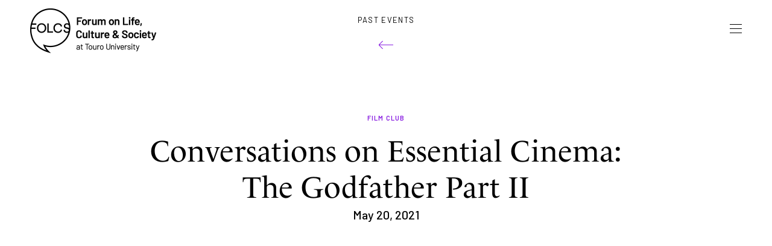

--- FILE ---
content_type: text/html; charset=UTF-8
request_url: https://folcs.org/past-event/conversations-on-essential-cinema-the-godfather-part-ii/
body_size: 12905
content:
<!doctype html>
<html lang="en-US">
<head>
	<meta charset="UTF-8">
	<meta name="viewport" content="width=device-width, initial-scale=1">
	<link rel="profile" href="https://gmpg.org/xfn/11">

	<link rel="apple-touch-icon" sizes="180x180" href="https://folcs.org/wp-content/themes/folcs/favicons/apple-touch-icon.png">
	<link rel="icon" type="image/png" sizes="32x32" href="https://folcs.org/wp-content/themes/folcs/favicons/favicon-32x32.png">
	<link rel="icon" type="image/png" sizes="16x16" href="https://folcs.org/wp-content/themes/folcs/favicons/favicon-16x16.png">
	<link rel="manifest" href="https://folcs.org/wp-content/themes/folcs/favicons/site.webmanifest">
	<link rel="mask-icon" href="https://folcs.org/wp-content/themes/folcs/favicons/safari-pinned-tab.svg" color="#891ee1">
	<link rel="shortcut icon" href="https://folcs.org/wp-content/themes/folcs/favicons/favicon.ico">
	<meta name="apple-mobile-web-app-title" content="FOLCS">
	<meta name="application-name" content="FOLCS">
	<meta name="msapplication-TileColor" content="#891ee1">
	<meta name="msapplication-config" content="https://folcs.org/wp-content/themes/folcs/favicons/browserconfig.xml">
	<meta name="theme-color" content="#ffffff">
	
	<meta name='robots' content='index, follow, max-image-preview:large, max-snippet:-1, max-video-preview:-1' />
	<style>img:is([sizes="auto" i], [sizes^="auto," i]) { contain-intrinsic-size: 3000px 1500px }</style>
	
	<!-- This site is optimized with the Yoast SEO plugin v24.2 - https://yoast.com/wordpress/plugins/seo/ -->
	<title>Conversations on Essential Cinema: The Godfather Part II - Forum on Life, Culture &amp; Society</title>
	<meta name="description" content="FOLCS was joined by Mark Feuerstein for Conversations on Essential Cinema: The Godfather Part II. Watch the enlightening conversation here." />
	<link rel="canonical" href="https://folcs.org/past-event/conversations-on-essential-cinema-the-godfather-part-ii/" />
	<meta property="og:locale" content="en_US" />
	<meta property="og:type" content="article" />
	<meta property="og:title" content="Conversations on Essential Cinema: The Godfather Part II - Forum on Life, Culture &amp; Society" />
	<meta property="og:description" content="FOLCS was joined by Mark Feuerstein for Conversations on Essential Cinema: The Godfather Part II. Watch the enlightening conversation here." />
	<meta property="og:url" content="https://folcs.org/past-event/conversations-on-essential-cinema-the-godfather-part-ii/" />
	<meta property="og:site_name" content="Forum on Life, Culture &amp; Society" />
	<meta property="article:publisher" content="https://www.facebook.com/forumonlawcultureandsociety" />
	<meta property="article:modified_time" content="2023-08-29T14:14:00+00:00" />
	<meta property="og:image" content="https://folcs.org/wp-content/uploads/2021/05/God-Web-F.jpeg" />
	<meta property="og:image:width" content="374" />
	<meta property="og:image:height" content="436" />
	<meta property="og:image:type" content="image/jpeg" />
	<meta name="twitter:card" content="summary_large_image" />
	<meta name="twitter:site" content="@FolcsNYU" />
	<script type="application/ld+json" class="yoast-schema-graph">{"@context":"https://schema.org","@graph":[{"@type":"WebPage","@id":"https://folcs.org/past-event/conversations-on-essential-cinema-the-godfather-part-ii/","url":"https://folcs.org/past-event/conversations-on-essential-cinema-the-godfather-part-ii/","name":"Conversations on Essential Cinema: The Godfather Part II - Forum on Life, Culture &amp; Society","isPartOf":{"@id":"https://folcs.org/#website"},"primaryImageOfPage":{"@id":"https://folcs.org/past-event/conversations-on-essential-cinema-the-godfather-part-ii/#primaryimage"},"image":{"@id":"https://folcs.org/past-event/conversations-on-essential-cinema-the-godfather-part-ii/#primaryimage"},"thumbnailUrl":"https://folcs.org/wp-content/uploads/2021/05/God-Web-F.jpeg","datePublished":"2021-05-21T03:27:03+00:00","dateModified":"2023-08-29T14:14:00+00:00","description":"FOLCS was joined by Mark Feuerstein for Conversations on Essential Cinema: The Godfather Part II. Watch the enlightening conversation here.","breadcrumb":{"@id":"https://folcs.org/past-event/conversations-on-essential-cinema-the-godfather-part-ii/#breadcrumb"},"inLanguage":"en-US","potentialAction":[{"@type":"ReadAction","target":["https://folcs.org/past-event/conversations-on-essential-cinema-the-godfather-part-ii/"]}]},{"@type":"ImageObject","inLanguage":"en-US","@id":"https://folcs.org/past-event/conversations-on-essential-cinema-the-godfather-part-ii/#primaryimage","url":"https://folcs.org/wp-content/uploads/2021/05/God-Web-F.jpeg","contentUrl":"https://folcs.org/wp-content/uploads/2021/05/God-Web-F.jpeg","width":374,"height":436},{"@type":"BreadcrumbList","@id":"https://folcs.org/past-event/conversations-on-essential-cinema-the-godfather-part-ii/#breadcrumb","itemListElement":[{"@type":"ListItem","position":1,"name":"Home","item":"https://folcs.org/"},{"@type":"ListItem","position":2,"name":"Conversations on Essential Cinema: The Godfather Part II"}]},{"@type":"WebSite","@id":"https://folcs.org/#website","url":"https://folcs.org/","name":"Forum on Life, Culture & Society","description":"","publisher":{"@id":"https://folcs.org/#organization"},"potentialAction":[{"@type":"SearchAction","target":{"@type":"EntryPoint","urlTemplate":"https://folcs.org/?s={search_term_string}"},"query-input":{"@type":"PropertyValueSpecification","valueRequired":true,"valueName":"search_term_string"}}],"inLanguage":"en-US"},{"@type":"Organization","@id":"https://folcs.org/#organization","name":"Forum on Life, Culture & Society","url":"https://folcs.org/","logo":{"@type":"ImageObject","inLanguage":"en-US","@id":"https://folcs.org/#/schema/logo/image/","url":"https://folcs.org/wp-content/uploads/2018/09/FOLCS-Logo-16-9-1.jpg","contentUrl":"https://folcs.org/wp-content/uploads/2018/09/FOLCS-Logo-16-9-1.jpg","width":4000,"height":2250,"caption":"Forum on Life, Culture & Society"},"image":{"@id":"https://folcs.org/#/schema/logo/image/"},"sameAs":["https://www.facebook.com/forumonlawcultureandsociety","https://x.com/FolcsNYU","https://www.instagram.com/folcs/","https://www.youtube.com/channel/UCOaee-q4TH7UrhQuN69nhnA"]}]}</script>
	<!-- / Yoast SEO plugin. -->


<link rel='dns-prefetch' href='//fonts.googleapis.com' />
<link rel='dns-prefetch' href='//use.typekit.net' />
<link rel="alternate" type="application/rss+xml" title="Forum on Life, Culture &amp; Society &raquo; Feed" href="https://folcs.org/feed/" />
<link rel="alternate" type="application/rss+xml" title="Forum on Life, Culture &amp; Society &raquo; Comments Feed" href="https://folcs.org/comments/feed/" />
<script type="text/javascript">
/* <![CDATA[ */
window._wpemojiSettings = {"baseUrl":"https:\/\/s.w.org\/images\/core\/emoji\/15.0.3\/72x72\/","ext":".png","svgUrl":"https:\/\/s.w.org\/images\/core\/emoji\/15.0.3\/svg\/","svgExt":".svg","source":{"concatemoji":"https:\/\/folcs.org\/wp-includes\/js\/wp-emoji-release.min.js?ver=6.7.1"}};
/*! This file is auto-generated */
!function(i,n){var o,s,e;function c(e){try{var t={supportTests:e,timestamp:(new Date).valueOf()};sessionStorage.setItem(o,JSON.stringify(t))}catch(e){}}function p(e,t,n){e.clearRect(0,0,e.canvas.width,e.canvas.height),e.fillText(t,0,0);var t=new Uint32Array(e.getImageData(0,0,e.canvas.width,e.canvas.height).data),r=(e.clearRect(0,0,e.canvas.width,e.canvas.height),e.fillText(n,0,0),new Uint32Array(e.getImageData(0,0,e.canvas.width,e.canvas.height).data));return t.every(function(e,t){return e===r[t]})}function u(e,t,n){switch(t){case"flag":return n(e,"\ud83c\udff3\ufe0f\u200d\u26a7\ufe0f","\ud83c\udff3\ufe0f\u200b\u26a7\ufe0f")?!1:!n(e,"\ud83c\uddfa\ud83c\uddf3","\ud83c\uddfa\u200b\ud83c\uddf3")&&!n(e,"\ud83c\udff4\udb40\udc67\udb40\udc62\udb40\udc65\udb40\udc6e\udb40\udc67\udb40\udc7f","\ud83c\udff4\u200b\udb40\udc67\u200b\udb40\udc62\u200b\udb40\udc65\u200b\udb40\udc6e\u200b\udb40\udc67\u200b\udb40\udc7f");case"emoji":return!n(e,"\ud83d\udc26\u200d\u2b1b","\ud83d\udc26\u200b\u2b1b")}return!1}function f(e,t,n){var r="undefined"!=typeof WorkerGlobalScope&&self instanceof WorkerGlobalScope?new OffscreenCanvas(300,150):i.createElement("canvas"),a=r.getContext("2d",{willReadFrequently:!0}),o=(a.textBaseline="top",a.font="600 32px Arial",{});return e.forEach(function(e){o[e]=t(a,e,n)}),o}function t(e){var t=i.createElement("script");t.src=e,t.defer=!0,i.head.appendChild(t)}"undefined"!=typeof Promise&&(o="wpEmojiSettingsSupports",s=["flag","emoji"],n.supports={everything:!0,everythingExceptFlag:!0},e=new Promise(function(e){i.addEventListener("DOMContentLoaded",e,{once:!0})}),new Promise(function(t){var n=function(){try{var e=JSON.parse(sessionStorage.getItem(o));if("object"==typeof e&&"number"==typeof e.timestamp&&(new Date).valueOf()<e.timestamp+604800&&"object"==typeof e.supportTests)return e.supportTests}catch(e){}return null}();if(!n){if("undefined"!=typeof Worker&&"undefined"!=typeof OffscreenCanvas&&"undefined"!=typeof URL&&URL.createObjectURL&&"undefined"!=typeof Blob)try{var e="postMessage("+f.toString()+"("+[JSON.stringify(s),u.toString(),p.toString()].join(",")+"));",r=new Blob([e],{type:"text/javascript"}),a=new Worker(URL.createObjectURL(r),{name:"wpTestEmojiSupports"});return void(a.onmessage=function(e){c(n=e.data),a.terminate(),t(n)})}catch(e){}c(n=f(s,u,p))}t(n)}).then(function(e){for(var t in e)n.supports[t]=e[t],n.supports.everything=n.supports.everything&&n.supports[t],"flag"!==t&&(n.supports.everythingExceptFlag=n.supports.everythingExceptFlag&&n.supports[t]);n.supports.everythingExceptFlag=n.supports.everythingExceptFlag&&!n.supports.flag,n.DOMReady=!1,n.readyCallback=function(){n.DOMReady=!0}}).then(function(){return e}).then(function(){var e;n.supports.everything||(n.readyCallback(),(e=n.source||{}).concatemoji?t(e.concatemoji):e.wpemoji&&e.twemoji&&(t(e.twemoji),t(e.wpemoji)))}))}((window,document),window._wpemojiSettings);
/* ]]> */
</script>
<style id='wp-emoji-styles-inline-css' type='text/css'>

	img.wp-smiley, img.emoji {
		display: inline !important;
		border: none !important;
		box-shadow: none !important;
		height: 1em !important;
		width: 1em !important;
		margin: 0 0.07em !important;
		vertical-align: -0.1em !important;
		background: none !important;
		padding: 0 !important;
	}
</style>
<link rel='stylesheet' id='wp-block-library-css' href='https://folcs.org/wp-includes/css/dist/block-library/style.min.css?ver=6.7.1' type='text/css' media='all' />
<style id='classic-theme-styles-inline-css' type='text/css'>
/*! This file is auto-generated */
.wp-block-button__link{color:#fff;background-color:#32373c;border-radius:9999px;box-shadow:none;text-decoration:none;padding:calc(.667em + 2px) calc(1.333em + 2px);font-size:1.125em}.wp-block-file__button{background:#32373c;color:#fff;text-decoration:none}
</style>
<style id='global-styles-inline-css' type='text/css'>
:root{--wp--preset--aspect-ratio--square: 1;--wp--preset--aspect-ratio--4-3: 4/3;--wp--preset--aspect-ratio--3-4: 3/4;--wp--preset--aspect-ratio--3-2: 3/2;--wp--preset--aspect-ratio--2-3: 2/3;--wp--preset--aspect-ratio--16-9: 16/9;--wp--preset--aspect-ratio--9-16: 9/16;--wp--preset--color--black: #000000;--wp--preset--color--cyan-bluish-gray: #abb8c3;--wp--preset--color--white: #ffffff;--wp--preset--color--pale-pink: #f78da7;--wp--preset--color--vivid-red: #cf2e2e;--wp--preset--color--luminous-vivid-orange: #ff6900;--wp--preset--color--luminous-vivid-amber: #fcb900;--wp--preset--color--light-green-cyan: #7bdcb5;--wp--preset--color--vivid-green-cyan: #00d084;--wp--preset--color--pale-cyan-blue: #8ed1fc;--wp--preset--color--vivid-cyan-blue: #0693e3;--wp--preset--color--vivid-purple: #9b51e0;--wp--preset--gradient--vivid-cyan-blue-to-vivid-purple: linear-gradient(135deg,rgba(6,147,227,1) 0%,rgb(155,81,224) 100%);--wp--preset--gradient--light-green-cyan-to-vivid-green-cyan: linear-gradient(135deg,rgb(122,220,180) 0%,rgb(0,208,130) 100%);--wp--preset--gradient--luminous-vivid-amber-to-luminous-vivid-orange: linear-gradient(135deg,rgba(252,185,0,1) 0%,rgba(255,105,0,1) 100%);--wp--preset--gradient--luminous-vivid-orange-to-vivid-red: linear-gradient(135deg,rgba(255,105,0,1) 0%,rgb(207,46,46) 100%);--wp--preset--gradient--very-light-gray-to-cyan-bluish-gray: linear-gradient(135deg,rgb(238,238,238) 0%,rgb(169,184,195) 100%);--wp--preset--gradient--cool-to-warm-spectrum: linear-gradient(135deg,rgb(74,234,220) 0%,rgb(151,120,209) 20%,rgb(207,42,186) 40%,rgb(238,44,130) 60%,rgb(251,105,98) 80%,rgb(254,248,76) 100%);--wp--preset--gradient--blush-light-purple: linear-gradient(135deg,rgb(255,206,236) 0%,rgb(152,150,240) 100%);--wp--preset--gradient--blush-bordeaux: linear-gradient(135deg,rgb(254,205,165) 0%,rgb(254,45,45) 50%,rgb(107,0,62) 100%);--wp--preset--gradient--luminous-dusk: linear-gradient(135deg,rgb(255,203,112) 0%,rgb(199,81,192) 50%,rgb(65,88,208) 100%);--wp--preset--gradient--pale-ocean: linear-gradient(135deg,rgb(255,245,203) 0%,rgb(182,227,212) 50%,rgb(51,167,181) 100%);--wp--preset--gradient--electric-grass: linear-gradient(135deg,rgb(202,248,128) 0%,rgb(113,206,126) 100%);--wp--preset--gradient--midnight: linear-gradient(135deg,rgb(2,3,129) 0%,rgb(40,116,252) 100%);--wp--preset--font-size--small: 13px;--wp--preset--font-size--medium: 20px;--wp--preset--font-size--large: 36px;--wp--preset--font-size--x-large: 42px;--wp--preset--spacing--20: 0.44rem;--wp--preset--spacing--30: 0.67rem;--wp--preset--spacing--40: 1rem;--wp--preset--spacing--50: 1.5rem;--wp--preset--spacing--60: 2.25rem;--wp--preset--spacing--70: 3.38rem;--wp--preset--spacing--80: 5.06rem;--wp--preset--shadow--natural: 6px 6px 9px rgba(0, 0, 0, 0.2);--wp--preset--shadow--deep: 12px 12px 50px rgba(0, 0, 0, 0.4);--wp--preset--shadow--sharp: 6px 6px 0px rgba(0, 0, 0, 0.2);--wp--preset--shadow--outlined: 6px 6px 0px -3px rgba(255, 255, 255, 1), 6px 6px rgba(0, 0, 0, 1);--wp--preset--shadow--crisp: 6px 6px 0px rgba(0, 0, 0, 1);}:where(.is-layout-flex){gap: 0.5em;}:where(.is-layout-grid){gap: 0.5em;}body .is-layout-flex{display: flex;}.is-layout-flex{flex-wrap: wrap;align-items: center;}.is-layout-flex > :is(*, div){margin: 0;}body .is-layout-grid{display: grid;}.is-layout-grid > :is(*, div){margin: 0;}:where(.wp-block-columns.is-layout-flex){gap: 2em;}:where(.wp-block-columns.is-layout-grid){gap: 2em;}:where(.wp-block-post-template.is-layout-flex){gap: 1.25em;}:where(.wp-block-post-template.is-layout-grid){gap: 1.25em;}.has-black-color{color: var(--wp--preset--color--black) !important;}.has-cyan-bluish-gray-color{color: var(--wp--preset--color--cyan-bluish-gray) !important;}.has-white-color{color: var(--wp--preset--color--white) !important;}.has-pale-pink-color{color: var(--wp--preset--color--pale-pink) !important;}.has-vivid-red-color{color: var(--wp--preset--color--vivid-red) !important;}.has-luminous-vivid-orange-color{color: var(--wp--preset--color--luminous-vivid-orange) !important;}.has-luminous-vivid-amber-color{color: var(--wp--preset--color--luminous-vivid-amber) !important;}.has-light-green-cyan-color{color: var(--wp--preset--color--light-green-cyan) !important;}.has-vivid-green-cyan-color{color: var(--wp--preset--color--vivid-green-cyan) !important;}.has-pale-cyan-blue-color{color: var(--wp--preset--color--pale-cyan-blue) !important;}.has-vivid-cyan-blue-color{color: var(--wp--preset--color--vivid-cyan-blue) !important;}.has-vivid-purple-color{color: var(--wp--preset--color--vivid-purple) !important;}.has-black-background-color{background-color: var(--wp--preset--color--black) !important;}.has-cyan-bluish-gray-background-color{background-color: var(--wp--preset--color--cyan-bluish-gray) !important;}.has-white-background-color{background-color: var(--wp--preset--color--white) !important;}.has-pale-pink-background-color{background-color: var(--wp--preset--color--pale-pink) !important;}.has-vivid-red-background-color{background-color: var(--wp--preset--color--vivid-red) !important;}.has-luminous-vivid-orange-background-color{background-color: var(--wp--preset--color--luminous-vivid-orange) !important;}.has-luminous-vivid-amber-background-color{background-color: var(--wp--preset--color--luminous-vivid-amber) !important;}.has-light-green-cyan-background-color{background-color: var(--wp--preset--color--light-green-cyan) !important;}.has-vivid-green-cyan-background-color{background-color: var(--wp--preset--color--vivid-green-cyan) !important;}.has-pale-cyan-blue-background-color{background-color: var(--wp--preset--color--pale-cyan-blue) !important;}.has-vivid-cyan-blue-background-color{background-color: var(--wp--preset--color--vivid-cyan-blue) !important;}.has-vivid-purple-background-color{background-color: var(--wp--preset--color--vivid-purple) !important;}.has-black-border-color{border-color: var(--wp--preset--color--black) !important;}.has-cyan-bluish-gray-border-color{border-color: var(--wp--preset--color--cyan-bluish-gray) !important;}.has-white-border-color{border-color: var(--wp--preset--color--white) !important;}.has-pale-pink-border-color{border-color: var(--wp--preset--color--pale-pink) !important;}.has-vivid-red-border-color{border-color: var(--wp--preset--color--vivid-red) !important;}.has-luminous-vivid-orange-border-color{border-color: var(--wp--preset--color--luminous-vivid-orange) !important;}.has-luminous-vivid-amber-border-color{border-color: var(--wp--preset--color--luminous-vivid-amber) !important;}.has-light-green-cyan-border-color{border-color: var(--wp--preset--color--light-green-cyan) !important;}.has-vivid-green-cyan-border-color{border-color: var(--wp--preset--color--vivid-green-cyan) !important;}.has-pale-cyan-blue-border-color{border-color: var(--wp--preset--color--pale-cyan-blue) !important;}.has-vivid-cyan-blue-border-color{border-color: var(--wp--preset--color--vivid-cyan-blue) !important;}.has-vivid-purple-border-color{border-color: var(--wp--preset--color--vivid-purple) !important;}.has-vivid-cyan-blue-to-vivid-purple-gradient-background{background: var(--wp--preset--gradient--vivid-cyan-blue-to-vivid-purple) !important;}.has-light-green-cyan-to-vivid-green-cyan-gradient-background{background: var(--wp--preset--gradient--light-green-cyan-to-vivid-green-cyan) !important;}.has-luminous-vivid-amber-to-luminous-vivid-orange-gradient-background{background: var(--wp--preset--gradient--luminous-vivid-amber-to-luminous-vivid-orange) !important;}.has-luminous-vivid-orange-to-vivid-red-gradient-background{background: var(--wp--preset--gradient--luminous-vivid-orange-to-vivid-red) !important;}.has-very-light-gray-to-cyan-bluish-gray-gradient-background{background: var(--wp--preset--gradient--very-light-gray-to-cyan-bluish-gray) !important;}.has-cool-to-warm-spectrum-gradient-background{background: var(--wp--preset--gradient--cool-to-warm-spectrum) !important;}.has-blush-light-purple-gradient-background{background: var(--wp--preset--gradient--blush-light-purple) !important;}.has-blush-bordeaux-gradient-background{background: var(--wp--preset--gradient--blush-bordeaux) !important;}.has-luminous-dusk-gradient-background{background: var(--wp--preset--gradient--luminous-dusk) !important;}.has-pale-ocean-gradient-background{background: var(--wp--preset--gradient--pale-ocean) !important;}.has-electric-grass-gradient-background{background: var(--wp--preset--gradient--electric-grass) !important;}.has-midnight-gradient-background{background: var(--wp--preset--gradient--midnight) !important;}.has-small-font-size{font-size: var(--wp--preset--font-size--small) !important;}.has-medium-font-size{font-size: var(--wp--preset--font-size--medium) !important;}.has-large-font-size{font-size: var(--wp--preset--font-size--large) !important;}.has-x-large-font-size{font-size: var(--wp--preset--font-size--x-large) !important;}
:where(.wp-block-post-template.is-layout-flex){gap: 1.25em;}:where(.wp-block-post-template.is-layout-grid){gap: 1.25em;}
:where(.wp-block-columns.is-layout-flex){gap: 2em;}:where(.wp-block-columns.is-layout-grid){gap: 2em;}
:root :where(.wp-block-pullquote){font-size: 1.5em;line-height: 1.6;}
</style>
<link rel='stylesheet' id='reset-normalize-css' href='https://folcs.org/wp-content/themes/folcs/dist/css/reset-normalize.css' type='text/css' media='all' />
<link rel='stylesheet' id='folcs-style-css' href='https://folcs.org/wp-content/themes/folcs/dist/style.css?ver=1757094935' type='text/css' media='all' />
<link rel='stylesheet' id='googlefonts-style-css' href='https://fonts.googleapis.com/css?family=Barlow:300,300i,400,500,600,700' type='text/css' media='all' />
<link rel='stylesheet' id='adobetypekit-style-css' href='https://use.typekit.net/zko3dtt.css' type='text/css' media='all' />
<link rel="https://api.w.org/" href="https://folcs.org/wp-json/" /><link rel="alternate" title="JSON" type="application/json" href="https://folcs.org/wp-json/wp/v2/past/5196" /><link rel="EditURI" type="application/rsd+xml" title="RSD" href="https://folcs.org/xmlrpc.php?rsd" />
<meta name="generator" content="WordPress 6.7.1" />
<link rel='shortlink' href='https://folcs.org/?p=5196' />
<link rel="alternate" title="oEmbed (JSON)" type="application/json+oembed" href="https://folcs.org/wp-json/oembed/1.0/embed?url=https%3A%2F%2Ffolcs.org%2Fpast-event%2Fconversations-on-essential-cinema-the-godfather-part-ii%2F" />
<link rel="alternate" title="oEmbed (XML)" type="text/xml+oembed" href="https://folcs.org/wp-json/oembed/1.0/embed?url=https%3A%2F%2Ffolcs.org%2Fpast-event%2Fconversations-on-essential-cinema-the-godfather-part-ii%2F&#038;format=xml" />

<!-- Meta Pixel Code -->
<script type='text/javascript'>
!function(f,b,e,v,n,t,s){if(f.fbq)return;n=f.fbq=function(){n.callMethod?
n.callMethod.apply(n,arguments):n.queue.push(arguments)};if(!f._fbq)f._fbq=n;
n.push=n;n.loaded=!0;n.version='2.0';n.queue=[];t=b.createElement(e);t.async=!0;
t.src=v;s=b.getElementsByTagName(e)[0];s.parentNode.insertBefore(t,s)}(window,
document,'script','https://connect.facebook.net/en_US/fbevents.js?v=next');
</script>
<!-- End Meta Pixel Code -->

      <script type='text/javascript'>
        var url = window.location.origin + '?ob=open-bridge';
        fbq('set', 'openbridge', '248989936389570', url);
      </script>
    <script type='text/javascript'>fbq('init', '248989936389570', {}, {
    "agent": "wordpress-6.7.1-4.0.1"
})</script><script type='text/javascript'>
    fbq('track', 'PageView', []);
  </script>
<!-- Meta Pixel Code -->
<noscript>
<img height="1" width="1" style="display:none" alt="fbpx"
src="https://www.facebook.com/tr?id=248989936389570&ev=PageView&noscript=1" />
</noscript>
<!-- End Meta Pixel Code -->
	<!-- Global site tag (gtag.js) - Google Analytics -->
<script async src="https://www.googletagmanager.com/gtag/js?id=UA-126039893-1"></script>
<script>
  window.dataLayer = window.dataLayer || [];
  function gtag(){dataLayer.push(arguments);}
  gtag('js', new Date());

  gtag('config', 'UA-126039893-1');
</script></head>

	
<body class="past-template-default single single-past postid-5196 event-episode invert past-conversations-on-essential-cinema-the-godfather-part-ii no-sidebar">
<nav class="has-type">
    <div class="nav">
    <div class="nav-reverse">
	<div class="nav-logo">
       <a href="/"><img src="https://folcs.org/wp-content/themes/folcs/images/logo-folcs-wht.png" alt="FOLCS" class="nav-logo-wht"><img src="https://folcs.org/wp-content/themes/folcs/images/logo-folcs-blk.png" alt="FOLCS" class="nav-logo-blk"></a>
	</div>
        <div class="nav-type-section type-section">
        <a href="/past-events" class="nav-return"><span>Past Events</span></a>
    </div>
        	<div class="nav-menu-icon js-nav-menu">
	    <span class="lines"></span>
	</div>
    <div class="main-menu js-main-menu">
        <div class="vertical-container">
            <div class="vertical-content">
                <div class="container">
                    <ul>
                        <li><a href="/#upcoming-events" class="nav-item-upcoming-events js-nav-upcoming-events">Upcoming Events<sup>&nbsp;1</sup></a></li>
                        <li><a href="/event-series/" class="nav-item-event-series">Event Series</a></li>
                        <li><a href="/past-events/" class="nav-item-past-events">Past Events</a></li>
                        <li><a href="/folcs-studio/" class="nav-item-folcs-studio">Studio</a></li>
                        <li><a href="/join-mailing-list/" class="nav-item-join-mailing-list">Join Our Mailing List</a></li>
                        <li><a href="/donate/" class="nav-item-donate">Donate</a></li>
                        <li><a href="/covid-19/" class="nav-item-covid-19">COVID-19 Response</a></li>
                        <li>
                            <div class="type-link">
                                <a href="/leadership/" class="nav-item-leadership">Leadership</a> <a href="/in-the-press/" class="nav-item-in-the-press">In the Press</a> <a href="/about/" class="nav-item-about">About</a> <a href="/contact/" class="nav-item-contact">Contact</a>
                            </div>
                        </li>
                    </ul>
                </div>
            </div>
        </div>
    </div>
    </div>
</div>
</nav>
<div class="app">

<div class="event-episodes">


        	
        	
        		<section class="sequence-margin-first sequence-margin-last">

        			<div class="column-limit">
        				<div class="type-limit">

        					<div class="category-margin-20 h1-margin-5 type-center">
        						<div class="type-category">Film Club</div>
        						<h1>
        							Conversations on Essential Cinema: The Godfather Part II        						</h1>
        						<div class="type-details">
        							May 20, 2021        						</div>
        					</div>

        				</div>
        			</div>
        		</section>

        	


		

        			<section class="event-episode-item event-episode-video sequence-margin-first sequence-margin-last">
				<div class="column-limit">
					<div class="video-container">
						<iframe title="Conversations on Essential Cinema: The Godfather Part II" width="640" height="360" src="https://www.youtube.com/embed/Tdaa7FrsRBk?feature=oembed&rel=0&showinfo=0" frameborder="0" allow="accelerometer; autoplay; clipboard-write; encrypted-media; gyroscope; picture-in-picture; web-share" referrerpolicy="strict-origin-when-cross-origin" allowfullscreen></iframe>					</div>
				</div>
			</section>


		

        			<section class="event-episode-item event-episode-text h1-margin-30 p-margin-15 sequence-margin-first sequence-margin-last">
				<div class="column-limit">
					<div class="type-limit">
						<p><em>The Godfather Part II</em> (1974) is the rare sequel that many believe outshined the original.</p>
<p>And for good reason. The post-World War II saga of the Corleone crime family (in which family takes on multiple meanings) is turned into a true coming-to-America immigration tale in <em>Part II</em>, with Ellis Island and the Statue of Liberty serving as backdrop for how a tragic crime in Italy is transformed into a vast criminal enterprise in America. Along the way, no one is spared: even the US government, and the intrigues that surround the gambling palaces of Nevada and Havana, Cuba, are set pieces in this tale of ruthlessness and betrayal.</p>
<p>This is a film that shifts back and forth in time &#8211; enlarging the scope of the original <em>The Godfather</em>, taking the family from Little Italy before World War I and expanding their influence as fish out of water in Lake Tahoe, all the while retaining their faith in Catholicism and family bonds. Director Francis Ford Coppola adds rich portraits of Vito Corleone, who finds his calling as the titular crime boss, and his youngest son, Michael, who decades later presides over a vast crime syndicate.</p>
<p>On May 20, 2021, FOLCS was joined by critically-acclaimed actor Mark Feuerstein (<em>Royal Pains, 9JKL, In Her Shoes, Defiance, The West Wing, Prison Break</em>) for a Conversation on Coppola’s epic masterpiece, <em>The Godfather Part II</em>.</p>
<p><em>This event was produced in partnership with the New York Film Academy.</em></p>
<p><a href="https://youtu.be/Tdaa7FrsRBk">Watch Conversations on Essential Cinema: The Godfather Part II here.</a></p>
<p><a href="http://folcs.org">See more from FOLCS here.</a></p>
					</div>
				</div>
			</section>
			

		

                						<section class="event-episode-item event-episode-bio sequence-margin-first sequence-margin-last">

						<div class="column-limit">
							<div class="type-limit">

        		    
						<div class="events-bio sequence-margin-last">

							<div class="row">

								<div class="events-bio-portrait-col">
									<div class="events-portrait events-bio-portrait" style="background-image:url('https://folcs.org/wp-content/uploads/2021/03/111016_0664cA-e1616705611525-640x652.jpg')"></div>
								</div>

								<div class="events-bio-text-col category-margin-20 p-margin-10">
									<div class="type-category"></div>
									<p class="type-bio">
										<b>Mark Feuerstein</b><br>
										Actor									</p>
									<p>Over the past 15 years, Mark Feuerstein has received critical acclaim for his roles in feature film, television and theater, but he is best known for his lead role as Dr. Hank Lawson in the series <em>Royal Pains</em>.</p>
<p>Inspired by his real life experience, he wrote and created <em>9JKL</em> with his wife, executive producer Dana Klein. Most recently, he appears as DNC power-broker Steven Ott on Power: Book II and Watson Brewer on Netflix’s Babysitters Club. Other recent television credits include <em>The West Wing, Prison Break</em>, and <em>Wet Hot American Summer: 10 Years Later</em>.</p>
<p>His feature film credits include <em>Defiance, In Her Shoes, Abandon, What Women Want, The Muse, Rules of Engagement, Woman on Top,</em> and <em>Practical Magic</em>. Additionally, he played the lead in the independent feature <em>Larry Gaye: Renegade Male Flight Attendant</em>, which he also produced. Feuerstein made his Broadway debut starring in Alfred Uhry’s Tony Award-winning play <em>The Last Night of Ballyhoo</em>.</p>
<p>In his spare time, Feuerstein enjoys mountain biking, yoga, jogging and photography. In addition to coaching his son’s baseball team, he enjoys biking with his kids through his Hancock Park neighborhood and jumping on trampolines with them. He has completed the Malibu Triathalon six times to raise money for the Children’s Hospital Los Angeles (CHLA) pediatric cancer research. He volunteers much of his time with CHLA because they saved his daughter Addie’s life when she was born with a congenital heart defect diagnosed when she was 5 months old. Additional charity involvement includes Leadership Circle of the Waterkeeper Alliance (Bobby Kennedy Jr. charity), Food on Foot, LA Young Playwrights Festival and Ovarian Cancer Research, among others.</p>
<p>Feuerstein attended Princeton University and studied at the LAMDA on a Fulbright Scholarship. While in London, he also studied Clowning at the Ecole Philippe Gaulier. He is based in Los Angeles, where he lives with his wife, Dana Klein, and their children, Lila, Frisco and Adelaide.</p>
								</div>

							</div>

						</div>


			            <!-- <div class="events-bio">

			                <div class="row">

			                    <div class="events-bio-portrait-col">
			                        <div class="events-portrait events-bio-portrait" style="background-image:url('images/kristen-bio.jpg')"></div>
			                    </div>

			                    <div class="events-bio-text-col category-margin-20 p-margin-10">
			                        <div class="type-category">guest</div>
			                        <p class="type-bio">
			                            <b>Kristin Stewart</b><br>
			                            Actor
			                        </p>
			                        <p>
			                            Lorem ipsum dolor sit amet, consectetur adipisicing elit, sed do eiusmod tempor incididunt ut labore et dolore magna aliqua. Ut enim ad minim veniam, quis nostrud exercitation ullamco laboris nisi ut aliquip ex ea commodo consequat. Duis aute irure dolor in reprehenderit in voluptate velit esse cillum dolore eu fugiat nulla pariatur. Excepteur sint occaecat cupidatat non proident, sunt in culpa qui officia deserunt mollit anim id est laborum. Sed ut perspiciatis unde omnis iste natus error sit voluptatem accusantium doloremque laudantium, totam rem aperiam, eaque ipsa quae ab illo.
			                        </p>
			                    </div>

			                </div>

			            </div> -->

        			
	        				</div>
	        			</div>

	        		</section>

				

        </div>

</div>


<section class="footer-member h1-margin-25 p-margin-35">
	<div class="column-limit">
		<div class="type-limit">
			<div>
				<h1 style="text-align: center;">Join Our Mailing List</h1>
<p style="text-align: center;">Join our email list to stay informed about upcoming events.</p>
				<div class="type-center">
					<a href="https://folcs.org/join-mailing-list/" class="type-link block-link">
						Join Mailing List
					</a>
				</div>
			</div>
		</div>
	</div>
</section>
<footer>
	<div class="column-limit">
		<div class="footer-items type-center">
			<div class="footer-item footer-nav">
				<a href="/join-mailing-list/">Join Our Mailing List</a><br>
				<a href="/sponsors/">Sponsors</a><br>
				<a href="/donate/">Donate</a>
			</div>
			<div class="footer-item footer-nav footer-reorder">
				<a href="/sponsor/">Sponsor</a><br>
				<a href="/volunteer/">Volunteer</a><br>
				<a href="/contact/">Contact Us</a>
			</div>
			<div class="footer-item">
				<!-- <div class="footer-cta">
					Join our email list to stay informed about upcoming events.
				</div>
				<div class="footer-subscribe">
					<a href="#signup" class="type-link block-link js-signup">
						Sign Up
					</a>
				</div> -->
				<div class="footer-social">
					<a href="https://twitter.com/FolcsEvents" class="footer-social-icon" target="_blank"><svg xmlns="http://www.w3.org/2000/svg" x="0px" y="0px" width="21px" height="20px" viewBox="0 0 21 20">
						<g>
							<path fill="#FFFFFF" d="M6.6043568,18.0669193c7.9248457,0,12.2585983-6.5654917,12.2585983-12.2585907
								c0-0.1865726-0.003788-0.3722796-0.0123138-0.557004C19.6918163,4.6432061,20.4231129,3.8844173,21,3.0205276
								c-0.772028,0.3429048-1.6027794,0.5740559-2.4742622,0.6782413c0.8894749-0.5332992,1.5724545-1.377306,1.8945351-2.3833151
								c-0.8326588,0.4935251-1.7543488,0.8525075-2.7357121,1.0457832C16.8983212,1.523824,15.7786522,1,14.5396271,1
								c-2.3795443,0-4.3091335,1.9295807-4.3091335,4.3081584c0,0.3381672,0.0378933,0.6669178,0.1117878,0.9823632
								c-3.5806847-0.179987-6.7559271-1.894536-8.8806486-4.5014338C1.091244,2.425648,0.8781103,3.1654696,0.8781103,3.9545488
								c0,1.4947968,0.760662,2.8143444,1.9172751,3.5863128c-0.7066672-0.021739-1.3706955-0.215939-1.9513707-0.5389609
								C0.8430655,7.019877,0.8430655,7.03792,0.8430655,7.0568199c0,2.0868368,1.485322,3.8288546,3.4565833,4.2239151
								c-0.361855,0.098465-0.7426605,0.1515446-1.1357722,0.1515446c-0.2775526,0-0.5475285-0.0274687-0.8099196-0.0777092
								c0.5484695,1.7117186,2.1389339,2.9573803,4.0249443,2.9924755c-1.4748969,1.1556377-3.33249,1.8442955-5.351119,1.8442955
								c-0.3476508,0-0.690556-0.0198917-1.027782-0.0596657C1.906842,17.353632,4.1708264,18.0669193,6.6043568,18.0669193"/>
						</g>
						</svg>
					</a><a href="https://www.facebook.com/forumonlifecultureandsociety" class="footer-social-icon" target="_blank"><svg xmlns="http://www.w3.org/2000/svg" x="0px" y="0px" width="20px" height="20px" viewBox="0 0 20 20">
						<path fill="#FFFFFF" d="M18.8961868,0H1.1038506C0.4942107,0,0,0.4942107,0,1.1038506v17.792305
							C0,19.5057449,0.4940841,20,1.1039487,20h9.5796452v-7.734375H8.0859375V9.2382812h2.5976562V7.01229
							c0-2.5832524,1.5776043-3.9898827,3.8819551-3.9898827c1.103754,0,2.0524511,0.0821829,2.3289824,0.118916v2.6985204
							l-1.5940571,0.0007272c-1.2498684,0-1.4918804,0.595541-1.4918804,1.4694571v1.9282532h2.9977989l-0.3903542,3.0273438h-2.6074448
							V20h5.0875931C19.505806,20,20,19.505806,20,18.8961868V1.1038125C20,0.4941937,19.505806,0,18.8961868,0z"/>
						</svg>
					</a><a href="https://www.instagram.com/folcs/" class="footer-social-icon" target="_blank"><svg xmlns="http://www.w3.org/2000/svg" x="0px" y="0px" width="20px" height="20px" viewBox="0 0 20 20">
						<g>
							<path fill="#FFFFFF" d="M10,1.8018018c2.6701202,0,2.9863853,0.0101836,4.0408506,0.0582924
								c0.9749832,0.0444897,1.5044889,0.2073866,1.8568659,0.3443307c0.4667664,0.1813986,0.7998905,0.3981197,1.149807,0.7480359
								c0.3499336,0.3499315,0.5666523,0.6830559,0.7480507,1.1498241c0.1369438,0.3523741,0.2998428,0.8818812,0.3443317,1.8568501
								C18.188015,7.0136147,18.1981983,7.3298812,18.1981983,10s-0.0101833,2.9863853-0.0582924,4.0408506
								c-0.0444889,0.9749832-0.2073879,1.5044889-0.3443317,1.8568659c-0.1813984,0.4667664-0.3981171,0.7998905-0.7480354,1.149807
								c-0.3499317,0.3499336-0.6830559,0.5666523-1.1498222,0.7480507c-0.3523769,0.1369438-0.8818827,0.2998428-1.8568659,0.3443317
								C12.986537,18.188015,12.6703005,18.1981983,10,18.1981983s-2.986537-0.0101833-4.0408506-0.0582924
								C4.9841661,18.095417,4.454659,17.932518,4.1022849,17.7955742c-0.4667683-0.1813984-0.7998927-0.3981171-1.1498086-0.7480354
								c-0.349925-0.3499241-0.5666528-0.6830559-0.7480514-1.1498222c-0.1369441-0.3523769-0.2998409-0.8818827-0.3443307-1.8568525
								C1.8119854,12.9863853,1.8018018,12.6701202,1.8018018,10s0.0101836-2.9863853,0.0582924-4.0408506
								C1.9045839,4.9841661,2.0674808,4.454659,2.2044249,4.1022849c0.1813986-0.4667683,0.3981197-0.7998927,0.7480359-1.1498086
								c0.3499315-0.3499317,0.6830559-0.5666528,1.1498241-0.7480514C4.454659,2.0674808,4.9841661,1.9045839,5.9591351,1.8600942
								C7.0136147,1.8119854,7.3298812,1.8018018,10,1.8018018 M10,0C7.2841587,0,6.9436178,0.0115027,5.8770156,0.0601658
								C4.8126121,0.108735,4.0857077,0.2777804,3.4496069,0.5249876C2.7920284,0.7805406,2.2343421,1.1224651,1.6783997,1.6783997
								c-0.5559345,0.5559424-0.897859,1.1136287-1.1534121,1.7712072C0.2777804,4.0857077,0.108735,4.8126121,0.0601658,5.8770156
								C0.0115027,6.9436178,0,7.2841511,0,10c0,2.7158422,0.0115027,3.0563812,0.0601658,4.122983
								c0.0485691,1.0644045,0.2176145,1.7913084,0.4648218,2.4274092c0.2555531,0.6575718,0.5974776,1.2152653,1.1534121,1.7712078
								c0.5559424,0.5559368,1.1136287,0.8978596,1.7712072,1.1534119c0.6361008,0.2472095,1.3630052,0.416254,2.4274087,0.4648209
								C6.9436178,19.9885063,7.2841587,20,10,20s3.0563812-0.0114937,4.122983-0.0601673
								c1.0644045-0.0485668,1.7913084-0.2176113,2.4274092-0.4648209c0.6575775-0.2555523,1.2152653-0.5974751,1.7712078-1.1534119
								c0.5559368-0.5559425,0.8978596-1.1136303,1.1534119-1.7712078c0.2472095-0.6361008,0.416254-1.3630047,0.4648209-2.4274092
								C19.9884968,13.0563812,20,12.7158422,20,10s-0.0115032-3.0563822-0.0601673-4.1229844
								c-0.0485668-1.0644035-0.2176113-1.7913079-0.4648209-2.4274087C19.2194595,2.7920284,18.8775368,2.2343421,18.3216,1.6783997
								c-0.5559425-0.5559345-1.1136303-0.897859-1.7712078-1.1534121c-0.6361008-0.2472072-1.3630047-0.4162526-2.4274092-0.4648218
								C13.0563812,0.0115027,12.7158422,0,10,0L10,0z"/>
							<path fill="#FFFFFF" d="M10,4.8648648c-2.8360562,0-5.1351352,2.2990766-5.1351352,5.1351352S7.1639438,15.1351328,10,15.1351328
								S15.1351347,12.8360567,15.1351347,10S12.8360567,4.8648648,10,4.8648648z M10,13.3333311
								c-1.8409481,0-3.3333335-1.492383-3.3333335-3.3333311c0-1.84095,1.4923854-3.3333335,3.3333335-3.3333335
								c1.84095,0,3.333333,1.4923835,3.333333,3.3333335C13.333333,11.8409481,11.84095,13.3333311,10,13.3333311z"/>
							<circle fill="#FFFFFF" cx="15.338026" cy="4.6619744" r="1.1999999"/>
						</g>
						</svg>
					</a><a href="https://www.youtube.com/@FOLCSevents" class="footer-social-icon" target="_blank"><svg xmlns="http://www.w3.org/2000/svg" x="0px" y="0px" width="22px" height="20px" viewBox="0 0 22 20">
						<path fill="#FFFFFF" d="M21.5402908,4.6703491c-0.253006-0.9526978-0.9984818-1.7030029-1.9450226-1.9576569
							C17.8795929,2.25,11.0000076,2.25,11.0000076,2.25s-6.8795929,0-8.5952682,0.4626923
							c-0.9465408,0.2546539-1.692009,1.0049591-1.9450226,1.9576569C0,6.3971558,0,9.9999924,0,9.9999924
							s0,3.6028442,0.4597168,5.3296585c0.2530136,0.9526901,0.9984818,1.7029953,1.9450226,1.9576416
							C4.1204147,17.75,11.0000076,17.75,11.0000076,17.75s6.8795853,0,8.5952606-0.4627075
							c0.9465408-0.2546463,1.6920166-1.0049515,1.9450226-1.9576416C22,13.6028366,22,9.9999924,22,9.9999924
							S22,6.3971558,21.5402908,4.6703491z M8.75,13.2711029V6.7288971l5.75,3.2712021L8.75,13.2711029z"/>
						</svg>
					</a>
				</div>
			</div>
		</div>
		<div class="footer-disclaimer type-center">
			<a href="/privacy-policy/">Privacy Policy</a>
		</div>
	</div>
</footer>

<section class="footer-subscribe-modal js-footer-subscribe">
	<div class="table">
		<div class="table-row">
			<div class="table-cell">
				<div class="column-limit">
					<div class="footer-cta">Join our email list to stay informed about upcoming events.</div>
					<iframe src="https://folcs.dm.networkforgood.com/forms/8276?iframe=1&color=891ee1" width="450" height="550" frameborder="0"></iframe>				</div>	
			</div>
		</div>
	</div>
	<div class="footer-subscribe-close js-subscribe-close"></div>
</section>


    <!-- Meta Pixel Event Code -->
    <script type='text/javascript'>
        document.addEventListener( 'wpcf7mailsent', function( event ) {
        if( "fb_pxl_code" in event.detail.apiResponse){
          eval(event.detail.apiResponse.fb_pxl_code);
        }
      }, false );
    </script>
    <!-- End Meta Pixel Event Code -->
    <div id='fb-pxl-ajax-code'></div><script type="text/javascript" src="https://folcs.org/wp-content/themes/folcs/dist/js/vendor/jquery-3.3.1.min.js" id="jquery-3.3.1-js"></script>
<script type="text/javascript" id="jquery-3.3.1-js-after">
/* <![CDATA[ */
var jQuery3_3_1 = $.noConflict(true);
/* ]]> */
</script>
<script type="text/javascript" src="https://folcs.org/wp-content/themes/folcs/dist/js/vendor/modernizr-custom.js" id="modernizr-js"></script>
<script type="text/javascript" src="https://folcs.org/wp-content/themes/folcs/dist/js/vendor/TweenMax.min.js" id="TweenMax-js"></script>
<script type="text/javascript" src="https://folcs.org/wp-content/themes/folcs/dist/js/vendor/ScrollMagic.min.js" id="ScrollMagic-js"></script>
<script type="text/javascript" src="https://folcs.org/wp-content/themes/folcs/dist/js/vendor/animation.gsap.min.js" id="animation-gsap-js"></script>
<script type="text/javascript" src="https://folcs.org/wp-content/themes/folcs/dist/js/vendor/jump.js" id="jump-js"></script>
<script type="text/javascript" src="https://folcs.org/wp-content/themes/folcs/dist/js/vendor/slick.noconflict.min.js" id="slick-js"></script>
<script type="text/javascript" src="https://folcs.org/wp-content/themes/folcs/src/js/folcs.1.0.js?ver=1.0.0" id="folcs-js-js"></script>
<script type="text/javascript" src="https://folcs.org/wp-content/themes/folcs/src/js/folcs.gallery.1.0.js" id="folcs-gallery-js"></script>
<script type="text/javascript" src="https://folcs.org/wp-content/themes/folcs/dist/app.js?ver=1757094935" id="app-js"></script>
</body>
</html>

--- FILE ---
content_type: text/css
request_url: https://folcs.org/wp-content/themes/folcs/dist/style.css?ver=1757094935
body_size: 8206
content:
html{position:relative;-webkit-box-sizing:border-box;box-sizing:border-box;-webkit-text-size-adjust:100%}html.no-scroll{overflow:hidden;height:100%}html.no-scroll body{overflow:hidden;height:100%}html.no-scroll .nav-over nav{overflow-x:visible}body{position:relative;text-rendering:optimizeLegibility;-webkit-font-smoothing:antialiased;-webkit-tap-highlight-color:rgba(0,0,0,0);-webkit-tap-highlight-color:rgba(0,0,0,0);background-color:#fff}body.no-scroll{overflow:hidden;height:100%}*,*:before,*:after{-webkit-box-sizing:inherit;box-sizing:inherit}input[type=text],input[type=password],input[type=submit],button,select,textarea{-webkit-appearance:none;-moz-appearance:none;border-radius:0;outline:none}textarea{resize:none}.login-password{margin-top:20px;margin-bottom:10px}.login-submit{margin-bottom:20px}.login-register a{text-decoration:underline}.error{margin-top:10px}.error span{display:inline-block;margin-right:2px;margin-left:2px;vertical-align:middle}.error .error-icon{position:relative;top:1px;height:24px}input[type=password]{padding:14px 10px;border:1px solid #000;text-align:center;color:#000;font-weight:300;font-size:16px;font-family:"Barlow",Helvetica,Arial,"Roboto",sans-serif;line-height:normal}input[type=submit]{display:inline-block;padding:14px 30px;border:2px solid #000;background-color:#000;text-align:center;color:#fff;font-weight:600;font-size:13px;font-family:"Barlow",Helvetica,Arial,"Roboto",sans-serif;line-height:1em;letter-spacing:.05em;text-transform:uppercase;text-decoration:none}.leave-stream input[type=submit]{padding:14px 20px}#folcsregname{position:absolute;top:-999px}::-webkit-input-placeholder{color:#000}:-moz-placeholder{color:#000}::-moz-placeholder{color:#000}:-ms-input-placeholder{color:#000}::-ms-input-placeholder{color:#000}:-moz-placeholder-shown{color:#000}:-ms-input-placeholder{color:#000}:placeholder-shown{color:#000}.no-touchevents input[type=submit]{-webkit-transition:background-color .3s ease-out,color .3s ease-out;transition:background-color .3s ease-out,color .3s ease-out}.no-touchevents input[type=submit]:hover{background-color:#fff;color:#000}.app{position:relative;width:100%}section{position:relative;width:100%;background-color:#fff}.section-margin-first{padding-top:130px}.section-margin-first-border{padding-top:100px}.section-margin-last{padding-bottom:130px}.section-margin-last-persistent{padding-bottom:130px}.sequence-margin-first-abbreviated{padding-top:45px}.sequence-margin-first{padding-top:65px}.sequence-margin-last{padding-bottom:65px}@media only screen and (max-width: 768px){.section-margin-first{padding-top:65px}.section-margin-first-border{padding-top:65px}.section-margin-last{padding-bottom:65px}.sequence-margin-first-abbreviated{padding-top:20px}}@media only screen and (max-width: 640px){.sequence-margin-first-abbreviated{padding-top:25px}.section-margin-last-persistent{padding-bottom:65px}}.section-top-border{border-top:1px solid #ccc}.section-bottom-border{border-bottom:1px solid #ccc}.column-limit{width:100%;max-width:1280px;margin:0 auto;padding-right:50px;padding-left:50px}@media only screen and (max-width: 640px){.column-limit{padding-right:20px;padding-left:20px}.event-series-items .column-limit{padding-right:0;padding-left:0}}.type-limit{width:100%;max-width:790px;margin:0 auto}@media only screen and (max-width: 768px){.event-series-items .type-limit{width:auto;margin:0 20px}}.column-1{width:100%;max-width:550px;margin:0 auto}.hero-intro img{display:block;width:100%;height:auto}.hero-standard img{display:block;width:100%;height:auto}.has-hero{padding-top:56.25%}@media only screen and (max-width: 640px){.has-hero{padding-top:75%}}.hero-video{padding-bottom:56.25%}.has-hero .hero-video{position:fixed;top:0;left:0}.nav-light .hero-standard:before,.nav-light .hero-intro:before{content:"";display:block;position:absolute;top:0;left:0;width:100%;height:350px;pointer-events:none;background:rgba(0,0,0,.75);background:-webkit-gradient(linear, left top, left bottom, from(rgba(0, 0, 0, 0.75)), to(rgba(0, 0, 0, 0)));background:linear-gradient(to bottom, rgba(0, 0, 0, 0.75) 0%, rgba(0, 0, 0, 0) 100%)}@media only screen and (max-width: 640px){.nav-light .hero-standard:before,.nav-light .hero-intro:before{height:150px}}.nav-light .hero-intro:before{height:150px}@media only screen and (max-width: 640px){.nav-light .hero-intro:before{height:50px}}.video-container{position:relative;padding-bottom:56.25%}.video-container iframe{position:absolute;top:0;left:0;width:100%;height:100%}.events-portrait{border-radius:100%;background-repeat:no-repeat;background-position:50% 50%;background-size:cover}.events-portrait.home-events-portrait{display:inline-block;width:63px;height:63px;margin-right:15px}.events-portrait.home-events-portrait:last-child{margin-right:0}.events-portrait.events-bio-portrait{width:154px;height:154px}.events-portrait.author-portrait{width:254px;height:254px}@media only screen and (max-width: 768px){.events-portrait.author-portrait{width:154px;height:154px}}@media only screen and (max-width: 640px){.events-portrait.home-events-portrait{width:40px;height:40px;margin-right:10px}.events-portrait.home-events-portrait:last-child{margin-right:0}.events-portrait.events-bio-portrait{width:60px;height:60px}.events-portrait.author-portrait{width:60px;height:60px}}.event-cards,.past-events-search{margin-right:-15px;margin-left:-15px;overflow:hidden}.event-cards.cards-multi-gallery{overflow:visible}.event-card,.past-events-search-item{padding-right:15px;padding-left:15px}.event-card{margin-bottom:55px}.event-card:last-child,.event-card:nth-last-child(2),.event-card:nth-last-child(3){margin-bottom:0}.event-card .event-items{position:relative}.event-card .event-items a{position:absolute;z-index:1;top:0;left:0;width:100%;height:100%}.event-card .event-item{margin-bottom:15px;padding-bottom:116.3538873995%;background-repeat:no-repeat;background-position:50% 50%;background-size:cover}.event-card .related-item{margin-bottom:10px;height:200px;background-repeat:no-repeat;background-position:50% 50%;background-size:cover}@media only screen and (max-width: 768px){.event-card:nth-last-child(3){margin-bottom:55px}}@media only screen and (max-width: 640px){.event-card:nth-last-child(2){margin-bottom:55px}}.leadership-portraits .event-card .event-item{background-position:center top}.event-episode-related .event-card{margin-bottom:0}.press-event-cards .event-item{padding-bottom:66.9344042838%}@media only screen and (max-width: 640px){.no-mobile{display:none}}.row:after{content:"";display:table;clear:both}.col-lg-10{width:83.333333%;float:left}.col-lg-9{width:75%;float:left}.col-lg-8{width:66.666667%;float:left}.col-lg-60{width:60%;float:left}.col-lg-6{width:50%;float:left}.col-lg-4{width:33.333333%;float:left}.col-lg-4:nth-child(3n+1){clear:both}.cards-multi-gallery .col-lg-4{width:33.333333%;float:left}.cards-multi-gallery .col-lg-4:nth-child(3n+1){clear:none}.col-lg-40{width:40%;float:left}.col-lg-3{width:25%;float:left}.col-lg-3:nth-child(4n+1){clear:both}.col-lg-2{width:16.666667%;float:left}.col-lg-1{width:100%}@media only screen and (max-width: 768px){.col-lg-4:nth-child(3n+1){clear:none}.col-lg-3:nth-child(4n+1){clear:none}.col-md-4{width:33.333333%;float:left}.col-md-6{width:50%;float:left}.col-md-6:nth-child(2n+1){clear:both}.col-md-8{width:66.666667%;float:left}.col-md-12{width:100%;float:none}}@media only screen and (max-width: 640px){.col-md-6{clear:none}.col-sm-12{width:100%;float:none}}.table{display:table}.table-row{display:table-row}.table-cell{display:table-cell}@media only screen and (max-width: 768px){.table-md-block{display:block}.table-md-block .table-row,.table-md-block .table-cell{display:block}}@media only screen and (max-width: 640px){.table-sm-block{display:block}.table-sm-block .table-row,.table-sm-block .table-cell{display:block}}.i-blk{display:inline-block}.blk-lg-4{width:33.333333%}@media only screen and (max-width: 640px){.blk-sm-6{width:50%}}h1{color:#000;font-weight:300;font-size:50px;font-family:"le-monde-livre-std","Times New Roman",Times,Georgia,serif;line-height:1.2em}@media only screen and (max-width: 768px){h1{font-size:35px}}@media only screen and (max-width: 640px){.event-episode-feature-details h1{font-size:24px}}.event-episode-related h1{margin-bottom:0;font-weight:300;font-size:30px}.h1-margin-30 h1:not(:last-child){margin-bottom:30px}.h1-margin-25 h1:not(:last-child){margin-bottom:25px}.h1-margin-15 h1:not(:last-child){margin-bottom:15px}.h1-margin-5 h1:not(:last-child){margin-bottom:5px}@media only screen and (max-width: 768px){.h1-margin-30 h1{margin-bottom:15px}}h2,.h2-qualifier{color:#000;font-weight:300;font-size:35px;font-family:"le-monde-livre-std","Times New Roman",Times,Georgia,serif;line-height:1.3em;letter-spacing:.01em}@media only screen and (max-width: 768px){h2,.h2-qualifier{font-size:24px}}.home-events-items h2,.home-events-items .h2-qualifier{letter-spacing:.01em}.event-card h2{font-size:24px;line-height:1.3em;letter-spacing:0}@media only screen and (max-width: 640px){.event-card h2{font-size:20px}}.event-episode-related h2{font-size:20px;letter-spacing:0}.leadership-bio h2{font-size:24px}.type-content h2{font-size:24px}.h2-margin-50 h2{margin-bottom:50px}.h2-margin-15 h2,h2.h2-margin-15{margin-bottom:15px}.h2-margin-7 h2{margin-bottom:7px}.h2-margin-5 h2{margin-bottom:5px}.h2-margin-2 h2{margin-bottom:2px}.h2-underline span{border-bottom:3px solid #891ee1}.no-touchevents .h2-has-hover~.row h2 span,.no-touchevents .h2-has-hover~.event-details h2 span{border-bottom:3px solid rgba(0,0,0,0);-webkit-transition:border-color .2s linear;transition:border-color .2s linear}.no-touchevents .h2-has-hover:hover~.row h2 span,.no-touchevents .h2-has-hover:hover~.event-details h2 span{border-color:#891ee1}.h2-limit h2{padding-right:50px}@media only screen and (max-width: 640px){.h2-limit h2{padding-right:0}}p,.type-content li{color:#000;font-weight:300;font-size:18px;font-family:"Barlow",Helvetica,Arial,"Roboto",sans-serif;line-height:1.45em}@media only screen and (max-width: 768px){p,.type-content li{font-size:16px}}@media only screen and (max-width: 640px){p,.type-content li{font-size:16px}}p.intro{font-size:22px}@media only screen and (max-width: 768px){p.intro{font-size:18px}}@media only screen and (max-width: 640px){p.intro{font-size:16px}}.leadership-portraits p{line-height:1.2em}.p-margin-5 p{margin-bottom:5px}.p-margin-10 p{margin-bottom:10px}.p-margin-15 p{margin-bottom:15px}.p-margin-20 p{margin-bottom:20px}.p-margin-26 p,.ul-margin-26 ul{margin-bottom:26px}.p-margin-30 p{margin-bottom:30px}.p-margin-35 p{margin-bottom:35px}p:last-child{margin-bottom:0}.type-content ul{margin-left:.75em}.type-content ul li{text-indent:-0.75em;margin-bottom:15px}.type-content ul li:before{content:"•";float:left;width:.75em}a{color:inherit;text-decoration:none}.type-content:not(.no-underline) a,.type-underline a{text-decoration:underline}.type-link,.type-placeholder,.navigation.pagination{color:#000;font-weight:600;font-size:13px;font-family:"Barlow",Helvetica,Arial,"Roboto",sans-serif;line-height:1em;letter-spacing:.05em;text-transform:uppercase}.navigation.pagination a.page-numbers{display:inline-block;padding:20px 5px;border:2px solid rgba(0,0,0,0);text-align:center;text-decoration:none}@media only screen and (max-width: 640px){.navigation.pagination a.page-numbers:not(.prev):not(.next){display:none}}.navigation.pagination span.page-numbers{display:inline-block;padding:20px 5px;border:2px solid rgba(0,0,0,0);text-align:center;text-decoration:none}.navigation.pagination span.page-numbers.current{opacity:.3}.navigation.pagination span.page-numbers.dots{padding:20px 0}@media only screen and (max-width: 640px){.navigation.pagination span.page-numbers:not(.current){display:none}.navigation.pagination span.page-numbers.current{padding:10px 5px}}a.block-link,.navigation.pagination a.prev,.navigation.pagination a.next{display:inline-block;padding:20px 30px;border:2px solid #000;text-align:center;text-decoration:none}a.block-link.multi-line,.navigation.pagination a.prev.multi-line,.navigation.pagination a.next.multi-line{line-height:1.45em}@media only screen and (max-width: 640px){.navigation.pagination a.prev,.navigation.pagination a.next{padding:10px 15px}}.navigation.pagination a.prev{margin-right:20px}@media only screen and (max-width: 640px){.navigation.pagination a.prev{margin-right:10px}}.navigation.pagination a.next{margin-left:20px}@media only screen and (max-width: 640px){.navigation.pagination a.next{margin-left:10px}}.type-content a.block-link{text-decoration:none}.no-touchevents .block-link,.no-touchevents .navigation.pagination a.prev,.no-touchevents .navigation.pagination a.next{position:relative;z-index:0;-webkit-transition:color .3s ease-out;transition:color .3s ease-out}.no-touchevents .block-link:before,.no-touchevents .navigation.pagination a.prev:before,.no-touchevents .navigation.pagination a.next:before{content:"";position:absolute;z-index:-1;top:0;left:0;right:0;bottom:0;background:#000;-webkit-transform-origin:50% 0;transform-origin:50% 0;transform:scaleY(0);-webkit-transform:scaleY(0);-moz-transform:scaleY(0);-o-transform:scaleY(0);-ms-transform:scaleY(0);-webkit-transition:all .3s ease-out;transition:all .3s ease-out}.no-touchevents .block-link:not(.is-disabled):hover,.no-touchevents .navigation.pagination a.prev:not(.is-disabled):hover,.no-touchevents .navigation.pagination a.next:not(.is-disabled):hover{color:#fff}.no-touchevents .block-link:not(.is-disabled):hover:before,.no-touchevents .navigation.pagination a.prev:not(.is-disabled):hover:before,.no-touchevents .navigation.pagination a.next:not(.is-disabled):hover:before{transform:scaleY(1);-webkit-transform:scaleY(1);-moz-transform:scaleY(1);-o-transform:scaleY(1);-ms-transform:scaleY(1)}.no-touchevents .event-episode-past .block-link:before{background:#fff}.no-touchevents .event-episode-past .block-link:hover{color:#000}@media only screen and (max-width: 640px){.block-link{width:100%}}.past-events-search-filters ul li,.event-series-filters ul li{background-color:#fff;color:#000;font-weight:300;font-size:18px;font-family:"Barlow",Helvetica,Arial,"Roboto",sans-serif;-webkit-transition:all .2s linear;transition:all .2s linear}.past-events-search-filters ul li:hover:not(.is-active),.event-series-filters ul li:hover:not(.is-active){background-color:#f7effd}.past-events-search-filters ul li{line-height:1.2em}.event-series-filters ul li{line-height:1.2em}.type-feature{color:#000;font-weight:300;font-size:30px;font-family:"le-monde-livre-std","Times New Roman",Times,Georgia,serif;line-height:1.2em}@media only screen and (max-width: 768px){.type-feature{font-size:20px}}.type-category{color:#891ee1;font-weight:600;font-size:11px;font-family:"Barlow",Helvetica,Arial,"Roboto",sans-serif;line-height:1em;letter-spacing:.1em;text-transform:uppercase}.category-margin-20 .type-category{margin-bottom:20px}.category-margin-10 .type-category{margin-bottom:10px}.category-margin-5 .type-category{margin-bottom:10px}@media only screen and (max-width: 640px){.events-bio .category-margin-20 .type-category{margin-bottom:5px}}.type-section{color:#000;font-weight:400;font-size:13px;font-family:"Barlow",Helvetica,Arial,"Roboto",sans-serif;line-height:1em;letter-spacing:.1em;text-transform:uppercase}@media only screen and (max-width: 640px){.type-section .nav-return{font-size:11px}}.type-qualifier{color:#000;font-weight:300;font-size:14px;font-family:"Barlow",Helvetica,Arial,"Roboto",sans-serif;line-height:1em}.type-details{color:#000;font-weight:500;font-size:20px;font-family:"Barlow",Helvetica,Arial,"Roboto",sans-serif;line-height:1em}.type-details span{padding-right:12px;padding-left:12px}@media only screen and (max-width: 640px){.type-details{font-size:13px}.type-details span:last-child{display:block}}.page-folcs-studio .type-details{font-weight:300}i,em{font-style:italic}b,strong{font-weight:600}.color-brand{color:#891ee1}.color-light,.color-light *{color:#fff}.color-dark,.color-dark *{color:#000}.color-light a.block-link{border-color:#fff}.type-center{text-align:center}.type-light{font-weight:300}nav{position:relative;z-index:999;top:0;left:0;width:100%;height:100px}.nav-over nav{position:absolute}nav.has-type{height:125px}@media only screen and (max-width: 640px){nav{height:70px}nav.has-type{height:70px}}.nav{position:relative;z-index:999;top:0;left:0;width:100%;max-width:1280px;height:100px;margin:0 auto}.nav-over .nav{position:absolute;max-width:100%}.nav-over .nav .nav-reverse{position:relative;top:0;left:0;width:100%;max-width:1280px;height:100px;margin:0 auto}.has-type .nav{height:125px}@media only screen and (max-width: 640px){.nav{height:70px}.has-type .nav{height:70px}}.nav-logo{position:absolute;top:14px;left:50px;width:209px;height:83px}.nav-logo svg,.nav-logo img{width:100%;height:auto}.nav-logo svg path,.nav-logo svg polygon{fill:#000}.nav-logo .nav-logo-wht{display:none}.nav-light .nav-logo svg path,.nav-light .nav-logo svg polygon{fill:#fff}.nav-light .nav-logo .nav-logo-blk{display:none}.nav-light .nav-logo .nav-logo-wht{display:inline}.page-home .nav-logo a{cursor:default}.nav-logo #logo-text{display:none}@media only screen and (max-width: 768px){.nav-logo{left:50px}}@media only screen and (max-width: 640px){.nav-logo{left:20px;top:8px;left:8px;width:172px;height:60px}.page-home .nav-logo{top:8px;left:8px;width:172px;height:68px}}.nav-type-section{position:absolute;top:27px;left:250px;right:250px;text-align:center}@media only screen and (max-width: 640px){.nav-type-section{display:none;top:12px;left:50px;right:50px}}.nav-return{position:relative;display:inline-block}.nav-return:before{content:"";display:block;position:absolute;bottom:10px;left:50%;margin-left:-12px;width:24px;height:1px;background-color:#891ee1}.nav-return span{position:relative;display:inline-block;padding-bottom:45px}.nav-return span:before,.nav-return span:after{content:"";display:block;position:absolute;bottom:10px;left:50%;margin-left:-12px;width:9px;height:1px;background-color:#891ee1}.nav-return span:before{-webkit-transform-origin:bottom left;transform-origin:bottom left;transform:rotate(45deg);-webkit-transform:rotate(45deg);-moz-transform:rotate(45deg);-o-transform:rotate(45deg);-ms-transform:rotate(45deg)}.nav-return span:after{-webkit-transform-origin:top left;transform-origin:top left;transform:rotate(-45deg);-webkit-transform:rotate(-45deg);-moz-transform:rotate(-45deg);-o-transform:rotate(-45deg);-ms-transform:rotate(-45deg)}@media only screen and (max-width: 640px){.nav-return span{padding-bottom:30px}}.nav-event-series{position:absolute;top:27px;left:50%;transform:translateX(-50%);-webkit-transform:translateX(-50%);-moz-transform:translateX(-50%);-o-transform:translateX(-50%);-ms-transform:translateX(-50%)}@media only screen and (max-width: 900px){.nav-event-series{display:none}}.nav-menu-icon{-webkit-transition:all .5s cubic-bezier(0.7, 0, 0.3, 1);transition:all .5s cubic-bezier(0.7, 0, 0.3, 1);top:40px;right:50px;z-index:999;width:20px;height:15px;position:absolute;cursor:pointer}@media only screen and (max-width: 768px){.nav-menu-icon{right:50px}}@media only screen and (max-width: 640px){.nav-menu-icon{top:10px;right:10px}}.nav-menu-icon .lines{-webkit-transition:all .3s cubic-bezier(0.7, 0, 0.3, 1);transition:all .3s cubic-bezier(0.7, 0, 0.3, 1);position:relative;width:100%;height:1px;background-color:#fff;display:block;top:7px}.nav-menu-icon .lines,.nav-menu-icon .lines:after,.nav-menu-icon .lines:before{-webkit-transition:all .3s cubic-bezier(0.7, 0, 0.3, 1);-moz-transition:all .3s cubic-bezier(0.7, 0, 0.3, 1);-o-transition:all .3s cubic-bezier(0.7, 0, 0.3, 1)}.nav-menu-icon .lines:after,.nav-menu-icon .lines:before{-webkit-transition:all .3s cubic-bezier(0.7, 0, 0.3, 1);transition:all .3s cubic-bezier(0.7, 0, 0.3, 1);position:absolute;left:0;width:100%;height:1px;background-color:#fff;display:block;content:""}.nav-light .nav-menu-icon .lines:after,.nav-light .nav-menu-icon .lines:before{background-color:#fff}.nav-menu-icon .lines:before{top:-7px}.nav-menu-icon .lines:after{top:7px}.no-touch .nav-menu-icon:hover .lines,.no-touch .nav-menu-icon:hover .lines:after,.no-touch .nav-menu-icon:hover .lines:before{background-color:#891ee1}.js-has-menu.nav-menu-icon{-webkit-transform:rotate(90deg);transform:rotate(90deg)}.js-has-menu.nav-menu-icon .lines{background-color:rgba(0,0,0,0) !important}.js-has-menu.nav-menu-icon .lines:after,.js-has-menu.nav-menu-icon .lines:before{top:0}.js-has-menu.nav-menu-icon .lines:before{-webkit-transform:translateY(0) rotate(-45deg);transform:translateY(0) rotate(-45deg)}.js-has-menu.nav-menu-icon .lines:after{-webkit-transform:translateY(0) rotate(45deg);transform:translateY(0) rotate(45deg)}.main-menu{display:none;position:fixed;z-index:99;top:0;left:0;width:100%;height:100%;background-color:#000;overflow:auto;text-align:center;color:#fff}.main-menu .type-link{color:#fff}.main-menu .vertical-container{height:100%;display:table;width:100%;position:relative}.main-menu .vertical-content{position:relative;vertical-align:middle;display:table-cell}@media only screen and (max-width: 640px),(max-height: 640px){.main-menu{padding-top:20px;page-blog:20px}}.main-menu ul{padding-left:0;list-style:none}.main-menu ul li{margin-bottom:40px;color:#fff}@media only screen and (max-width: 640px),(max-height: 640px){.main-menu ul li{margin-bottom:25px}}.main-menu ul li a{position:relative;display:inline-block;text-decoration:none;-webkit-transition:color .4s linear;transition:color .4s linear}.main-menu ul li a:hover{color:#999}.main-menu ul li>a{font-weight:300;font-size:32px;font-family:"le-monde-livre-std","Times New Roman",Times,Georgia,serif;line-height:1em}.main-menu ul li>a sup{position:relative;top:-0.5em;font-size:70%}@media only screen and (max-width: 640px),(max-height: 640px){.main-menu ul li>a{font-size:21px}}.main-menu ul li:first-child{margin-top:50px}@media only screen and (max-width: 640px),(max-height: 640px){.main-menu ul li:first-child{margin-top:0px}}.main-menu ul li:last-child{position:absolute;top:0;left:0;width:100%;margin-top:40px;margin-bottom:0px}.main-menu ul li:last-child a{margin-right:20px;margin-left:20px}@media only screen and (max-width: 640px),(max-height: 640px){.main-menu ul li:last-child{position:relative;top:auto;left:auto;width:auto;margin-top:0px;padding-top:10px}.main-menu ul li:last-child a{display:block;margin-bottom:10px}.main-menu ul li:last-child a:last-child{margin-bottom:0}}.page-leadership .nav-item-leadership,.page-in-the-press .nav-item-in-the-press,.page-about .nav-item-about,.page-contact .nav-item-contact,.page-upcoming-events .nav-item-upcoming-events,.page-event-series .nav-item-event-series,.page-past-events .nav-item-past-events,.page-blog .nav-item-blog,.page-folcs-studio .nav-item-folcs-studio,.page-become-a-member .nav-item-become-a-member,.page-join-mailing-list .nav-item-join-mailing-list,.page-donate .nav-item-donate,.page-covid-19 .nav-item-covid-19{color:#f7effd}.invert .navigation a:after,.invert .nav-menu-icon .lines,.invert .nav-menu-icon .lines:after,.invert .nav-menu-icon .lines:before,html.no-touch .invert .nav-menu-icon:hover .lines,html.no-touch .invert .nav-menu-icon:hover .lines:after,html.no-touch .invert .nav-menu-icon:hover .lines:before{background-color:#000}.footer-member{padding-top:95px;padding-bottom:95px;background-color:#f7effd}@media only screen and (max-width: 768px){.footer-member{padding-top:50px;padding-bottom:50px}}footer{position:relative;padding-top:80px;padding-bottom:35px;background-color:#000}@media only screen and (max-width: 768px){footer{padding-top:50px}}.footer-items{width:100%;display:-webkit-box;display:-ms-flexbox;display:-webkit-flex;display:flex;-webkit-box-orient:horizontal;-webkit-box-direction:normal;-ms-flex-direction:row;-webkit-flex-direction:row;flex-direction:row;-ms-flex-wrap:nowrap;-webkit-flex-wrap:nowrap;flex-wrap:nowrap;-ms-flex-pack:distribute;-webkit-justify-content:space-around;justify-content:space-around;-webkit-box-align:stretch;-ms-flex-align:stretch;-webkit-align-items:stretch;align-items:stretch;-ms-flex-line-pack:stretch;-webkit-align-content:stretch;align-content:stretch}@media only screen and (max-width: 640px){.footer-items{-webkit-box-orient:vertical;-webkit-box-direction:normal;-ms-flex-direction:column;-webkit-flex-direction:column;flex-direction:column;-webkit-box-pack:start;-ms-flex-pack:start;-webkit-justify-content:flex-start;justify-content:flex-start}}.footer-item{-webkit-box-flex:1;-ms-flex-positive:1;-webkit-flex-grow:1;flex-grow:1;-ms-flex-negative:1;-webkit-flex-shrink:1;flex-shrink:1;-ms-flex-preferred-size:0;-webkit-flex-basis:0;flex-basis:0}.footer-reorder{-webkit-box-ordinal-group:2;-ms-flex-order:1;-webkit-order:1;order:1}@media only screen and (max-width: 640px){.footer-reorder{-webkit-box-ordinal-group:1;-ms-flex-order:0;-webkit-order:0;order:0;margin-bottom:30px}}.footer-subscribe{margin-bottom:75px}.footer-subscribe .block-link{border-color:#fff;color:#fff}.footer-subscribe .block-link:before{background:#fff}.no-touchevents .footer-subscribe .block-link:hover{color:#000}.footer-nav a,.footer-disclaimer{color:#fff;font-weight:300;font-size:13px;font-family:"Barlow",Helvetica,Arial,"Roboto",sans-serif;line-height:1em}.footer-nav a{display:inline-block;margin-bottom:20px;letter-spacing:.05em;text-transform:uppercase;-webkit-transition:color .2s linear;transition:color .2s linear}.footer-nav a:hover{color:#999}.footer-nav a:last-child{margin-bottom:0}@media only screen and (max-width: 640px){.footer-nav a:last-child{margin-bottom:20px}}.footer-social{margin-bottom:50px}.footer-social-icon{display:inline-block;margin-right:16px;margin-left:16px;width:20px;height:20px}.footer-social-icon:first-child{width:21px}.footer-social-icon:last-child{width:22px}.footer-social-icon path,.footer-social-icon circle{-webkit-transition:all .2s linear;transition:all .2s linear}.footer-social-icon:hover path,.footer-social-icon:hover circle{fill:#891ee1}.footer-cta{margin-bottom:30px;color:#fff;font-weight:500;font-size:20px;font-family:"Barlow",Helvetica,Arial,"Roboto",sans-serif;line-height:1.45em}.footer-subscribe-modal{display:none;position:fixed;z-index:999;top:0;left:0;width:100%;height:100%;padding-top:50px;padding-bottom:50px;background-color:#fff;overflow-y:auto}.footer-subscribe-modal .table{width:100%;height:100%}.footer-subscribe-modal .table-cell{vertical-align:middle;text-align:center}.footer-subscribe-modal .footer-cta{color:#000}.footer-subscribe-modal iframe{width:100%;max-width:450px}@media only screen and (max-width: 640px){.footer-subscribe-modal{padding-top:60px}}.footer-subscribe-close{position:absolute;top:20px;right:20px;width:20px;height:20px;cursor:pointer}.footer-subscribe-close:before,.footer-subscribe-close:after{content:"";display:block;position:absolute;top:10px;left:0;width:20px;height:1px;background-color:#505050}.footer-subscribe-close:before{transform:rotate(-45deg);-webkit-transform:rotate(-45deg);-moz-transform:rotate(-45deg);-o-transform:rotate(-45deg);-ms-transform:rotate(-45deg)}.footer-subscribe-close:after{transform:rotate(45deg);-webkit-transform:rotate(45deg);-moz-transform:rotate(45deg);-o-transform:rotate(45deg);-ms-transform:rotate(45deg)}.page-register .type-limit{margin-bottom:50px}.page-register .register{text-align:center}.page-register .register iframe{width:100%;max-width:450px}.page-join-mailing-list .app{min-height:calc(100vh - 100px - 213px)}@media only screen and (max-width: 640px){.page-join-mailing-list .app{min-height:calc(100vh - 70px - 408px)}}.no-mobile{position:absolute;top:0;left:0;width:0;height:0}@media only screen and (max-width: 640px){.no-mobile{display:none}}.is-scroll .is-parallax{-webkit-backface-visibility:hidden;backface-visibility:hidden;-webkit-transform-style:preserve-3d;transform-style:preserve-3d;will-change:transform;transform:translate3d(0, 0, 0);-webkit-transform:translate3d(0, 0, 0);-moz-transform:translate3d(0, 0, 0);-o-transform:translate3d(0, 0, 0);-ms-transform:translate3d(0, 0, 0)}.is-scroll .translateUpPortrait,.is-scroll .translateUpLandscape{-webkit-backface-visibility:hidden;backface-visibility:hidden;-webkit-transform-style:preserve-3d;transform-style:preserve-3d;will-change:transform;transform:translate3d(0, 0, 0);-webkit-transform:translate3d(0, 0, 0);-moz-transform:translate3d(0, 0, 0);-o-transform:translate3d(0, 0, 0);-ms-transform:translate3d(0, 0, 0)}@media only screen and (min-width: 641px){.is-scroll .translateUpPortrait,.is-scroll .translateUpLandscape{margin-top:50px}}.is-scroll .translateUpHero{-webkit-backface-visibility:hidden;backface-visibility:hidden;-webkit-transform-style:preserve-3d;transform-style:preserve-3d;will-change:transform;transform:translate3d(0, 0, 0);-webkit-transform:translate3d(0, 0, 0);-moz-transform:translate3d(0, 0, 0);-o-transform:translate3d(0, 0, 0);-ms-transform:translate3d(0, 0, 0)}@media only screen and (min-width: 641px){.is-scroll .translateUpHero{margin-top:25px}}@media only screen and (min-width: 769px){.is-scroll .translateUpHero{margin-top:50px}}.is-scroll .translateDown{-webkit-backface-visibility:hidden;backface-visibility:hidden;-webkit-transform-style:preserve-3d;transform-style:preserve-3d;will-change:transform;transform:translate3d(0, 0, 0);-webkit-transform:translate3d(0, 0, 0);-moz-transform:translate3d(0, 0, 0);-o-transform:translate3d(0, 0, 0);-ms-transform:translate3d(0, 0, 0)}@media only screen and (min-width: 641px){.is-scroll .translateDown{margin-top:-50px}}.page-home .hero-video{font-size:10px}.scrolldown{position:absolute;bottom:2em;left:calc(50% - 1em);width:2em;height:3.5em;z-index:10;pointer-events:none}@media only screen and (max-width: 990px){.scrolldown{display:none}}.scrolldown .scrolldown__graphic{width:2em;height:3.5em;border-radius:10em;border:.15em solid #fff;-webkit-animation:scrolldownFadeIn 1s 1s ease both;animation:scrolldownFadeIn 1s 1s ease both}.scrolldown .scrolldown__graphic:before{content:"";width:0;height:0;display:block;border:.15em solid #fff;border-radius:10em;position:absolute;left:calc(50% - .15em);top:.875em;-webkit-animation:scrolldown 2s ease both infinite;animation:scrolldown 2s ease both infinite}@-webkit-keyframes scrolldown{0%{-webkit-transform:translateZ(0);transform:translateZ(0);opacity:0}20%{-webkit-transform:translateZ(0);transform:translateZ(0);opacity:1}80%{-webkit-transform:translate3d(0, 300%, 0);transform:translate3d(0, 300%, 0);opacity:1}to{-webkit-transform:translate3d(0, 300%, 0);transform:translate3d(0, 300%, 0);opacity:0}}@keyframes scrolldown{0%{-webkit-transform:translateZ(0);transform:translateZ(0);opacity:0}20%{-webkit-transform:translateZ(0);transform:translateZ(0);opacity:1}80%{-webkit-transform:translate3d(0, 300%, 0);transform:translate3d(0, 300%, 0);opacity:1}to{-webkit-transform:translate3d(0, 300%, 0);transform:translate3d(0, 300%, 0);opacity:0}}@-webkit-keyframes scrolldownFadeIn{0%{opacity:0}to{opacity:1}}@keyframes scrolldownFadeIn{0%{opacity:0}to{opacity:1}}.page-home .intro-video{position:absolute;top:0;left:0;width:100%;height:100%;background-repeat:no-repeat;background-position:50% 50%;background-size:cover}.page-home .intro-video video{position:absolute;top:0;left:0;width:100%;height:100%}.page-home .type-feature{position:absolute;z-index:99;top:50%;left:50%;width:64vw;text-align:center;color:#fff;font-size:2.24vw;transform:translate(-50%, -50%);-webkit-transform:translate(-50%, -50%);-moz-transform:translate(-50%, -50%);-o-transform:translate(-50%, -50%);-ms-transform:translate(-50%, -50%)}@media only screen and (max-width: 990px){.page-home .type-feature{top:55%}}@media only screen and (max-width: 640px){.page-home .has-hero{padding-top:0}.page-home .has-hero .hero-video{position:relative;top:auto;left:auto;padding-bottom:0;border-bottom:1px solid #ccc}.page-home .intro-video{position:relative;top:auto;left:auto;width:100%;height:auto;padding-bottom:56.25%}.page-home .type-feature{position:relative;top:auto;left:auto;width:100%;padding-top:65px;padding-right:20px;padding-bottom:65px;padding-left:20px;color:#000;font-size:16px;transform:translate(0, 0);-webkit-transform:translate(0, 0);-moz-transform:translate(0, 0);-o-transform:translate(0, 0);-ms-transform:translate(0, 0)}}.home-events{border-bottom:1px solid #ccc}.home-events-items{width:100%;max-width:1280px;margin:0 auto;padding-right:50px;padding-left:50px}@media only screen and (max-width: 768px){.home-events-items{padding-right:0px;padding-left:0px}}.home-events-item{position:relative;margin-bottom:65px;padding-top:35px;padding-bottom:35px}.home-events-item:last-child{margin-bottom:0}.home-events-item a{position:absolute;z-index:1;top:0;left:0;width:100%;height:100%}@media only screen and (max-width: 768px){.home-events-item{margin-bottom:50px;padding-top:0;padding-bottom:0}}.home-events-hero{position:absolute;top:0;left:0;right:300px;height:100%;background-repeat:no-repeat;background-position:50% 50%;background-size:cover}@media only screen and (max-width: 768px){.home-events-hero{position:relative;top:auto;left:auto;right:auto;height:auto;padding-bottom:56.25%}}@media only screen and (max-width: 640px){.home-events-hero{padding-bottom:75%}}.home-events-details{position:relative;width:475px;min-height:375px;padding:45px 40px;float:right;background-color:#fff}.home-events-details .table{min-height:285px}.home-events-details .table-cell{vertical-align:middle}.home-events-details p{font-family:"le-monde-livre-std","Times New Roman",Times,Georgia,serif}@media only screen and (max-width: 768px){.home-events-details{float:none;width:auto;min-height:0;margin-top:-45px;margin-right:20px;margin-left:20px;padding-top:30px;padding-right:30px;padding-bottom:20px;padding-left:30px}.home-events-details .table{min-height:0}}@media only screen and (max-width: 640px){.home-events-details{margin-top:-40px;padding-top:20px;padding-right:20px;padding-bottom:20px;padding-left:20px}}.event-tickets a.block-link{margin-bottom:20px}.event-social span{position:relative;display:inline-block;margin-right:12px;margin-left:12px}.event-social .event-social-share{display:none;position:absolute;z-index:9;top:30px;left:50%;margin-right:0;margin-left:0;background-color:#fff;font-size:1px;transform:translateX(-50%);-webkit-transform:translateX(-50%);-moz-transform:translateX(-50%);-o-transform:translateX(-50%);-ms-transform:translateX(-50%)}.event-social .event-social-share a{display:inline-block;margin-bottom:12px;color:gray;font-size:1px;letter-spacing:0}.event-social .event-social-share a svg{width:auto;height:12px;margin-right:2px;vertical-align:middle}.event-social .event-social-share a svg path,.event-social .event-social-share a svg polygon{fill:gray;-webkit-transition:fill .2s linear;transition:fill .2s linear}.event-social .event-social-share a.event-email-link svg{height:9px}.event-social .event-social-share a:hover svg path,.event-social .event-social-share a:hover svg polygon{fill:#891ee1}.events-bio-portrait-col{width:200px;float:left}.events-bio-portrait-col.author-portrait-col{width:300px}@media only screen and (max-width: 768px){.events-bio-portrait-col.author-portrait-col{width:200px}}@media only screen and (max-width: 640px){.events-bio-portrait-col{width:75px}.events-bio-portrait-col.author-portrait-col{width:75px}}.events-bio-text-col{margin-left:200px}.events-bio-text-col.author-text-col{margin-left:300px}@media only screen and (max-width: 768px){.events-bio-text-col.author-text-col{margin-left:200px}}@media only screen and (max-width: 640px){.events-bio-text-col{margin-left:0px}.events-bio-text-col.author-text-col{margin-left:0}}.event-series-item img{display:block;width:100%;height:auto}.event-series-details{position:relative;z-index:1;margin-top:-90px;padding-top:45px;padding-right:100px;padding-left:100px;background-color:#fff}@media only screen and (max-width: 768px){.event-series-details{margin-top:-45px;padding-top:25px}}@media only screen and (max-width: 640px){.event-series-details{margin-top:-25px;padding-top:25px;padding-right:0;padding-left:0}}.event-episodes{padding-bottom:65px}@media only screen and (max-width: 768px){.event-episodes{padding-bottom:32px}}@media only screen and (max-width: 768px){.event-episode .section-margin-first{padding-top:65px}.event-episode .section-margin-last{padding-bottom:65px}.event-episode .sequence-margin-first{padding-top:32px}.event-episode .sequence-margin-last{padding-bottom:32px}}.page-authors .event-episode>.sequence-margin-last,.page-author .event-episode>.sequence-margin-last{padding-bottom:130px}@media only screen and (max-width: 768px){.page-authors .event-episode>.sequence-margin-last,.page-author .event-episode>.sequence-margin-last{padding-bottom:65px}}.page-authors .event-episode .events-bio.sequence-margin-last{padding-bottom:130px}.page-authors .event-episode .events-bio.sequence-margin-last:last-child{padding-bottom:0}@media only screen and (max-width: 768px){.page-authors .event-episode .events-bio.sequence-margin-last{padding-bottom:65px}}.event-episodes .event-episode-item:first-child{padding-top:0}.event-episodes .event-episode-item:last-child{padding-bottom:65px}.event-episode-text+.event-episode-quote{padding-top:0}.event-episode-feature-item,.event-episode-past-item{position:relative;background-repeat:no-repeat;background-position:50% 50%;background-size:cover}.event-episode-feature-item:after,.event-episode-past-item:after{content:"";display:block;position:absolute;z-index:0;top:0;left:0;width:100%;height:100%;background-color:#000;opacity:.5}.event-episode-feature-details{position:relative;z-index:1;padding-top:230px;padding-bottom:230px}.event-episode-feature-details h1{margin-top:5px;margin-bottom:15px}@media only screen and (max-width: 768px){.event-episode-feature-details{padding-top:180px;padding-bottom:180px}}@media only screen and (max-width: 640px){.event-episode-feature-details{padding-top:130px;padding-right:20px;padding-bottom:130px;padding-left:30px}}.event-episode-text img{max-width:100%;height:auto}.event-episode-gallery-item img{display:block;width:100%;height:auto}.event-episode-gallery-count{padding-top:10px;padding-bottom:10px}.event-episode-past-details{position:relative;z-index:1;padding-top:140px;padding-bottom:140px}.event-episode-past-details .type-feature{margin-bottom:25px}.events-bio:last-child{padding-bottom:0}.events-winners:last-child{padding-bottom:0}.events-winners-item-col{width:275px;float:left}@media only screen and (max-width: 640px){.events-winners-item-col{width:175px}}.events-winners-item{padding-bottom:142.6470588235%;background-repeat:no-repeat;background-position:50% 50%;background-size:cover}.events-winners-text-col{margin-left:300px}@media only screen and (max-width: 640px){.events-winners-text-col{margin-left:200px}}.past-events-search-count{padding-top:30px;padding-bottom:30px}.past-events-search-item{position:relative}.past-events-search-field input{display:block;width:100%;height:44px;padding-top:15px;padding-right:15px;padding-bottom:15px;padding-left:15px;border:1px solid #000}@media only screen and (max-width: 640px){.past-events-search-field{margin-bottom:15px}}.past-events-search-more{padding-top:20px;padding-right:20px;padding-bottom:20px;padding-left:20px;border:2px solid #000;cursor:pointer}.past-events-search-more.is-disabled{opacity:.3;cursor:default}.filter-menu-icon{position:absolute;top:10px;right:2px;width:24px;height:24px}.filter-menu-icon .more-icon{fill:#666;stroke:none}.past-events-search-results,.past-events-search-filter,.event-series-filter{position:relative;height:44px;padding-top:15px;padding-right:15px;padding-bottom:15px;padding-left:15px;cursor:pointer;border:1px solid #000}.past-events-search-results,.past-events-search-filter,.event-series-filter{padding-top:0;padding-right:28px;padding-bottom:0;background-color:#fff;line-height:44px;-webkit-transition:all .2s linear;transition:all .2s linear}.past-events-search-results.is-active,.past-events-search-filter.is-active,.event-series-filter.is-active{background-color:#000;color:#fff}.past-events-search-results{height:auto;padding-top:15px;padding-bottom:15px;padding-left:0;border:0;cursor:default;line-height:1.4em}.past-events-search-results a{color:#891ee1}.past-events-search-filters,.event-series-filters{display:none;position:absolute;z-index:99;top:44px;left:0;width:100%;background-color:#fff;border-right:1px solid #000;border-left:1px solid #000}.past-events-search-filters ul li,.event-series-filters ul li{padding-top:0;padding-right:0;padding-bottom:0;padding-left:0;border-bottom:1px solid #000;cursor:default}.past-events-search-filters ul li a,.event-series-filters ul li a{display:block;padding-top:15px;padding-right:15px;padding-bottom:15px;padding-left:15px;white-space:nowrap}.past-events-search-filters ul li{padding-top:15px;padding-right:15px;padding-bottom:15px;padding-left:15px;border-bottom:1px solid #000;cursor:pointer}.past-events-search-filters ul li .nowrap{white-space:nowrap}.past-events-search-filters ul li.is-active{color:#999}section.intro{-webkit-transition:opacity .2s linear;transition:opacity .2s linear}section.intro.has-nav{opacity:.3}.past-events-filter{margin-bottom:50px}.past-events-filter .row{padding-top:20px;border-top:1px solid #ccc}.nav-past-events{position:relative}.past-events-nav{margin-top:100px;text-align:center}@media only screen and (max-width: 768px){.past-events-nav{margin-top:65px}}.donate-item{margin-bottom:50px;padding-bottom:50px;border-bottom:1px solid #e5e5e5}.donate-item:last-child{margin-bottom:0;padding-bottom:0;border:none}.donate-item .block-link{float:right}@media only screen and (max-width: 640px){.donate-item .block-link{float:none}.donate-item .donate-details{margin-bottom:40px}.donate-item .donate-link{text-align:center}}.leadership-bio-data{display:none}.leadership-bio{display:none;position:fixed;z-index:999;top:0;left:0;width:100%;height:100%;padding:50px;background-color:#fff;overflow-y:auto}.leadership-bio .col-lg-6{padding:50px}.leadership-bio .table{width:100%;height:100%}.leadership-bio .table-cell{vertical-align:middle}@media only screen and (max-width: 768px){.leadership-bio{padding:20px}.leadership-bio .column-limit{padding:0}}@media only screen and (max-width: 640px){.leadership-bio{padding-top:60px;padding-bottom:30px}.leadership-bio .col-lg-6{padding:0}}@media only screen and (max-width: 768px){.leadership-bio-portrait{display:none}}.leadership-bio-portrait-item{padding-bottom:150%;background-repeat:no-repeat;background-position:50% 0%;background-size:cover}.leadership-bio-close{position:absolute;top:20px;right:20px;width:20px;height:20px;cursor:pointer}.leadership-bio-close:before,.leadership-bio-close:after{content:"";display:block;position:absolute;top:10px;left:0;width:20px;height:1px;background-color:#505050}.leadership-bio-close:before{transform:rotate(-45deg);-webkit-transform:rotate(-45deg);-moz-transform:rotate(-45deg);-o-transform:rotate(-45deg);-ms-transform:rotate(-45deg)}.leadership-bio-close:after{transform:rotate(45deg);-webkit-transform:rotate(45deg);-moz-transform:rotate(45deg);-o-transform:rotate(45deg);-ms-transform:rotate(45deg)}.faq-items h2{padding-bottom:35px;border-bottom:1px solid #e3e3e3}.faq-item{padding-top:25px;padding-bottom:25px;border-bottom:1px solid #e3e3e3}.faq-item p:first-child{font-weight:500}.slick-slider{position:relative;display:block;-webkit-box-sizing:border-box;box-sizing:border-box;-webkit-touch-callout:none;-webkit-user-select:none;-moz-user-select:none;-ms-user-select:none;user-select:none;-ms-touch-action:pan-y;touch-action:pan-y;-webkit-tap-highlight-color:rgba(0,0,0,0)}.slick-list{position:relative;overflow:hidden;display:block;margin:0;padding:0}.slick-list:focus{outline:none}.slick-list.dragging{cursor:pointer;cursor:hand}.slick-slider .slick-track,.slick-slider .slick-list{-webkit-transform:translate3d(0, 0, 0);transform:translate3d(0, 0, 0)}.slick-track{position:relative;left:0;top:0;display:block;margin-left:auto;margin-right:auto}.slick-track:before,.slick-track:after{content:"";display:table}.slick-track:after{clear:both}.slick-loading .slick-track{visibility:hidden}.slick-slide{float:left;height:100%;min-height:1px;outline:none;display:none}.slick-slide *{outline:none}[dir=rtl] .slick-slide{float:right}.slick-slide img{display:block}.slick-slide.slick-loading img{display:none}.slick-slide.dragging img{pointer-events:none}.slick-initialized .slick-slide{display:block}.slick-loading .slick-slide{visibility:hidden}.slick-vertical .slick-slide{display:block;height:auto;border:1px solid rgba(0,0,0,0)}.slick-arrow.slick-hidden{display:none}.slick-prev,.slick-next{position:absolute;display:block;height:65px;width:65px;line-height:0px;font-size:0px;cursor:pointer;color:rgba(0,0,0,0);top:50%;-webkit-transform:translate(0, -50%);transform:translate(0, -50%);padding:0;background-color:#000;outline:none}.slick-prev:hover,.slick-prev:focus,.slick-next:hover,.slick-next:focus{outline:none;color:rgba(0,0,0,0)}.slick-prev.slick-disabled:before,.slick-next.slick-disabled:before{opacity:.25}.slick-prev:before,.slick-next:before{content:"";display:block;position:absolute;top:20px;left:20px;width:25px;height:25px}@media only screen and (max-width: 768px){.slick-prev,.slick-next{height:45px;width:45px}.slick-prev:before,.slick-next:before{top:15px;left:15px;width:15px;height:15px}}@media only screen and (max-width: 640px){.slick-prev,.slick-next{height:30px;width:30px}.slick-prev:before,.slick-next:before{top:10px;left:10px;width:10px;height:10px}}.slick-prev{z-index:1;left:0px}[dir=rtl] .slick-prev{left:auto;right:0px}.slick-prev:before{background-image:url(images/production/wp-content/themes/folcs/src/images/arrow-gallery-prev.svg);background-repeat:no-repeat;background-position:center center;background-size:contain}[dir=rtl] .slick-prev:before{background-image:url(images/production/wp-content/themes/folcs/src/images/arrow-gallery-next.svg);background-repeat:no-repeat;background-position:center center;background-size:contain}.slick-next{z-index:1;right:0px}[dir=rtl] .slick-next{left:0px;right:auto}.slick-next:before{background-image:url(images/production/wp-content/themes/folcs/src/images/arrow-gallery-next.svg);background-repeat:no-repeat;background-position:center center;background-size:contain}[dir=rtl] .slick-next:before{background-image:url(images/production/wp-content/themes/folcs/src/images/arrow-gallery-prev.svg);background-repeat:no-repeat;background-position:center center;background-size:contain}.cards-multi-gallery .slick-prev,.cards-multi-gallery .slick-next{top:100px}.cards-multi-gallery .slick-prev{z-index:1;left:15px}[dir=rtl] .cards-multi-gallery .slick-prev{left:auto;right:15px}.cards-multi-gallery .slick-next{z-index:1;right:15px}[dir=rtl] .cards-multi-gallery .slick-next{left:15px;right:auto}.slick-dotted.slick-slider{margin-bottom:30px}.slick-dots{position:absolute;bottom:-50px;list-style:none;display:block;text-align:center;padding:0;margin:0;width:100%}.slick-dots li{position:relative;display:inline-block;height:20px;width:20px;margin:0 5px;padding:0;cursor:pointer}.slick-dots li button{border:0;background:rgba(0,0,0,0);display:block;height:20px;width:20px;outline:none;line-height:0px;font-size:0px;color:rgba(0,0,0,0);padding:5px;cursor:pointer}.slick-dots li button:hover,.slick-dots li button:focus{outline:none}.slick-dots li button:hover:before,.slick-dots li button:focus:before{opacity:1}.slick-dots li button:before{position:absolute;top:0;left:0;content:"•";width:20px;height:20px;font-family:"slick";font-size:6px;line-height:20px;text-align:center;color:#000;opacity:.25;-webkit-font-smoothing:antialiased;-moz-osx-font-smoothing:grayscale}.slick-dots li.slick-active button:before{color:#000;opacity:.75}.press-logo{height:20px;margin-bottom:10px}.press-logo img{width:auto;height:100%}@media only screen and (max-width: 640px){.press-logo{margin-bottom:10px}}.sponsors-items{text-align:center}.sponsors-item{margin-bottom:50px;padding-right:50px;padding-left:50px;vertical-align:middle}.sponsors-item img{display:block;width:100%;height:auto}@media only screen and (max-width: 640px){.sponsors-item{padding-right:15px;padding-left:15px}}.page-folcs-studio .leave-stream{margin-top:20px;text-align:right}.page-folcs-studio .leave-stream span{display:inline-block;padding:14px 20px;border:2px solid #000;background-color:#fff;text-align:center;cursor:pointer;color:#000;font-weight:600;font-size:13px;font-family:"Barlow",Helvetica,Arial,"Roboto",sans-serif;line-height:1em;letter-spacing:.05em;text-transform:uppercase;text-decoration:none}.page-folcs-studio .folcs-studio-links a:first-child{margin-right:20px}.live-banner{position:fixed;z-index:9;right:0;bottom:20px;max-width:250px;background-color:#fff;padding-top:20px;padding-right:20px;padding-left:40px;padding-bottom:20px;-webkit-box-shadow:5px 5px 15px 5px rgba(0,0,0,.4);box-shadow:5px 5px 15px 5px rgba(0,0,0,.4)}.live-banner:before{content:"";display:block;position:absolute;top:0;left:0;width:20px;height:100%;background-color:#f7effd}.live-banner .type-placeholder{margin-bottom:5px}.live-banner a{font-weight:600;font-size:13px}.no-touchevents .leave-stream span{-webkit-transition:background-color .3s ease-out,color .3s ease-out;transition:background-color .3s ease-out,color .3s ease-out}.no-touchevents .leave-stream span:hover{background-color:#000;color:#fff}


--- FILE ---
content_type: text/javascript
request_url: https://folcs.org/wp-content/themes/folcs/src/js/folcs.gallery.1.0.js
body_size: 606
content:
( function( $ ) {

if($('.js-gallery')){

  var $gallery = $('.js-gallery');
  var $status = $('.js-gallery-status');
  var $total = $('.js-gallery-total');

  $gallery.on('init reInit afterChange', function(event, slick, currentSlide, nextSlide){
    //currentSlide is undefined on init -- set it to 0 in this case (currentSlide is 0 based)
    var i = (currentSlide ? currentSlide : 0) + 1;
    $status.text(i);
    $total.text(slick.slideCount);
  });

  $gallery.slick({
    speed: 750
  });

}

$('.js-multi-gallery').slick({
  infinite: true,
  slidesToShow: 3,
  slidesToScroll: 1,
  responsive: [
    {
      breakpoint: 900,
      settings: {
        slidesToShow: 2,
        slidesToScroll: 1
      }
    },
    {
      breakpoint: 640,
      settings: {
        slidesToShow: 1,
        slidesToScroll: 1
      }
    }
    // You can unslick at a given breakpoint now by adding:
    // settings: "unslick"
    // instead of a settings object
  ]
});

// $('.responsive').slick({
//   dots: true,
//   infinite: false,
//   speed: 300,
//   slidesToShow: 4,
//   slidesToScroll: 4,
//   responsive: [
//     {
//       breakpoint: 1024,
//       settings: {
//         slidesToShow: 3,
//         slidesToScroll: 3,
//         infinite: true,
//         dots: true
//       }
//     },
//     {
//       breakpoint: 600,
//       settings: {
//         slidesToShow: 2,
//         slidesToScroll: 2
//       }
//     },
//     {
//       breakpoint: 480,
//       settings: {
//         slidesToShow: 1,
//         slidesToScroll: 1
//       }
//     }
//     // You can unslick at a given breakpoint now by adding:
//     // settings: "unslick"
//     // instead of a settings object
//   ]
// });

// if($('.js-gallery')){

  // $slickElement.on('init reInit afterChange', function(event, slick, currentSlide, nextSlide){
  //     //currentSlide is undefined on init -- set it to 0 in this case (currentSlide is 0 based)
  //     var i = (currentSlide ? currentSlide : 0) + 1;
  //     $status.text(i + '/' + slick.slideCount);
  // });

  // var $gallery = $('.single-item');
  // var slideCount = null;

  // $gallery.on('init', function(event, slick){
  //   slideCount = slick.slideCount;
  //   setSlideCount();
  //   setCurrentSlideNumber(slick.currentSlide);
  // });

  // $gallery.on('beforeChange', function(event, slick, currentSlide, nextSlide){
  //   setCurrentSlideNumber(nextSlide);
  // });

  // function setCurrentSlideNumber(currentSlide) {
  //   var $el = $('.slide-count-wrap').find('.current');
  //   $el.text(currentSlide + 1);
  // }
// }

}( jQuery3_3_1 ) );

--- FILE ---
content_type: text/javascript
request_url: https://folcs.org/wp-content/themes/folcs/src/js/folcs.1.0.js?ver=1.0.0
body_size: 1533
content:
( function( $ ) {

function scrollNext(container, remove){

    var scrollNext = '.'+container;

    jump(scrollNext, {
      duration: 750,
      callback: function(){ remove ? $(scrollNext).removeClass(container) : ''; }
    });
};


$(document).ready(function(){


	$('.js-signup').on('click', function(e){
		e.preventDefault();
		$('.js-footer-subscribe').fadeIn(400);
		$('body').addClass('no-scroll');
	});

	$('.js-subscribe-close').on('click', function(){
		$('.js-footer-subscribe').fadeOut(400);
		$('body').removeClass('no-scroll');
	});

	$('.js-share').on('click', function(e){
		e.preventDefault();

		if(!$(this).hasClass('is-active')){
			$(this).siblings('.js-social-share').fadeIn(400);
			$(this).addClass('is-active');
		}else {
			$(this).siblings('.js-social-share').fadeOut(400);
			$(this).removeClass('is-active')
		}
		
		
	})


	if($('body').hasClass('page-home')){

		$('.js-nav-upcoming-events').on('click', function(e){
			e.preventDefault();

			mainMenu.isUpcoming();
			mainMenu.closeMenu();
			
		});
	}

	function setNav() {
		var d = 'null',//c.attr("id");
		e = $('body').hasClass('invert');//c.data("menu-invert");

		mainMenu.switchNavigationGroup(d, e);
	   
	}

	!function(a, b, c) {
	    "use strict";

	    a.fn.menu = function(b) {
	        
	        function d(a) {
	            // window.console.log(f + ": " + a)
	        }

	        function e() {
	            k.on("click", function(a) {
	                a.preventDefault(),
	                n ? v() : u()
	            })//,
	            // d("toggle button click registration")
	        }

	        var f = "jquery.menu"
	          , g = a.extend({
		            navigationDuration: .4,
		            menuDuration: 1.2,
		            stagger: .15,
		            easing: Power2,
		            debug: !1,
		            activeOnClick: !0,
		            onNavigationClick: function(a, b) {}
		        }, b)
	          , h = (a(window), a(this))
	          , i = h.find('body')
	          , k = h.find(".js-nav-menu")
	          , l = h.find(".js-main-menu")
	          , m = !0
	          , n = !1
	          , o = !1
	          , p = function(a) {
	            if (m) {
	                
	            }
	        }
	          , q = function(a) {
	            if (!m) {
	                
	            }
	            if(upcoming){
	            	scrollNext('js-upcoming-events');
	            	upcoming = false;
	            }
	        }
	          , r = function(a, b) {
	            function c(a) {
	                
	            }
	            !m || n ? c(a) : p({
	                onComplete: function() {
	                    // c(a)
	                }
	            })
	            b ? w() : x();
	        }
	          , s = function(a) {
	            c.to(h, g.menuDuration / 2, {
	                alpha: 0,
	                top: -h.height(),
	                display: "none",
	                delay: void 0 !== a ? a : 0,
	                ease: g.easing.easeInOut
	            })
	        }
	          , t = function(a) {
	            c.to(h, g.menuDuration / 2, {
	                alpha: 1,
	                top: "0",
	                display: "block",
	                delay: void 0 !== a ? a : 0,
	                ease: g.easing.easeInOut
	            })
	        }
	          , u = function() {
	            var a = l.find("li");
	            n || (n = !0,
	            k.addClass("js-has-menu"),
	            h.addClass("no-scroll"),
	            p(),
	            c.set(l, {
	                css: {
	                    display: "block",
	                    alpha: 0
	                }
	            }),
	            c.set(a, {
	                alpha: 1,
	                // scale: 1
	            }),
	            c.to(l, g.menuDuration / 2, {
	                alpha: 1,
	                delay: g.menuDuration / 4,
	                ease: g.easing.easeIn,
	                onComplete: function() {
	                    o && i.removeClass("invert");
	                }
	            }),
	            c.staggerFrom(a, g.menuDuration / 2, {
	                alpha: 0,
	                // scale: 1.2,
	                delay: g.menuDuration / 2,
	                ease: g.easing.easeInOut
	            }, g.stagger)//,
	            // d("menu opening")
	            )
	        }
	          , v = function() {
	            var a = l.find("li");
	            n && (n = !1,
	            k.removeClass("js-has-menu"),
	            h.removeClass("no-scroll"),
	            c.staggerTo(a, g.menuDuration / 2, {
	                alpha: 0,
	                // scale: .8,
	                ease: g.easing.easeInOut
	            }, g.stagger),
	            c.to(l, g.menuDuration / 2, {
	                alpha: 0,
	                delay: g.menuDuration / 2,
	                display: "none",
	                ease: g.easing.easeIn,
	                onStart: function() {
	                    o && i.addClass("invert");
	                },
	                onComplete: function() {
	                    q()
	                }
	            })//,
	            // d("menu closing")
	            )
	        }
	          , w = function() {
	            o = !0,
	            i.addClass("invert");
	        }
	          , x = function() {
	            o = !1,
	            i.removeClass("invert");
	        }
	          , y = function(a) {
	            var b = j.find("a")
	              , c = b.filter(".active");
	            c.attr("href") !== a && (c.removeClass("active"),
	            b.filter("[href=" + a + "]").addClass("active"))
	        }
	          , z = function() {
	            return n
	        }
	          , A = function() {
	            return m
	        }
	          , B = function(a, b) {
	            h.on(a, b)
	        }
	          , C = function(a, b) {
	            h.one(a, b)
	        }
	          , D = function(a) {
	            h.off(a)
	        }, upcoming = false

	        , setUpcoming = function() {
	        	upcoming = true;
	        };
	        return e(),
	        {
	            target: this,
	            hideNavigation: p,
	            showNavigation: q,
	            switchNavigationGroup: r,
	            openMenu: u,
	            closeMenu: v,
	            isOpen: z,
	            isNavigationOpen: A,
	            invertColors: w,
	            resetColors: x,
	            setActive: y,
	            hide: s,
	            show: t,
	            on: B,
	            one: C,
	            off: D,
	            isUpcoming: setUpcoming
	        }
	    }
	}($, Modernizr, TweenMax);

	var _debug = !1,
		mainMenu = $("html").menu({
		    debug: _debug,
		    activeOnClick: !1
		});
	
	setNav();
});

}( jQuery3_3_1 ) );